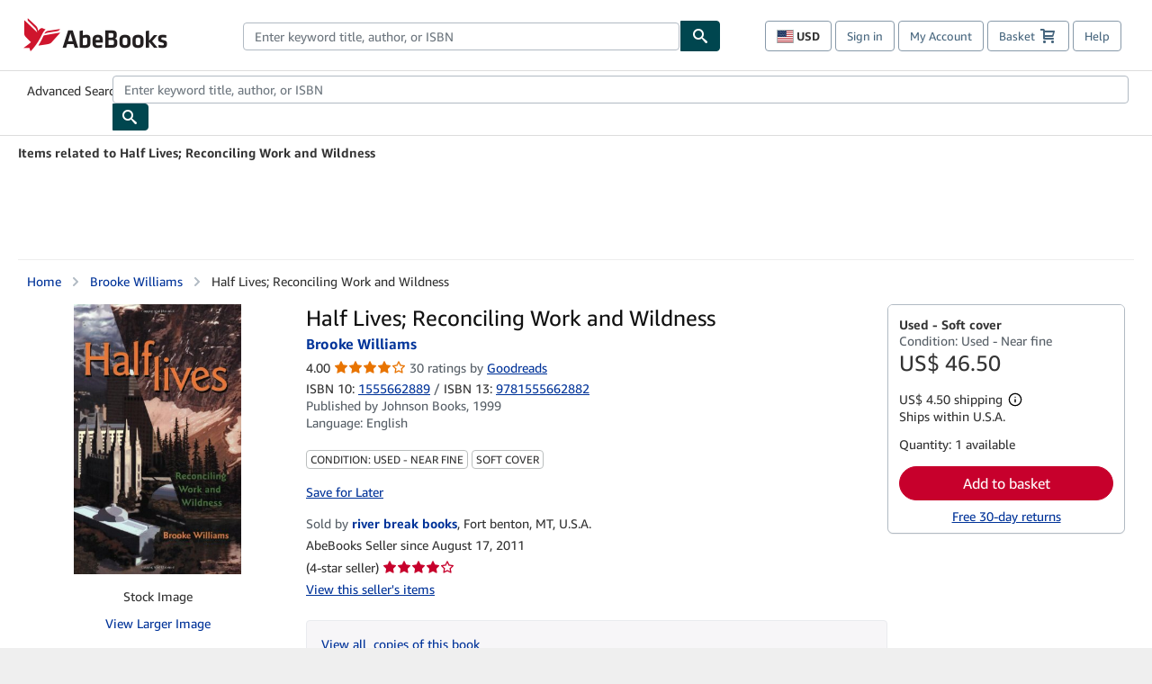

--- FILE ---
content_type: text/css
request_url: https://assets.prod.abebookscdn.com/cdn/com/docs/CSS/Servlets/bdp/bdp-desktop-8b64f03d55.css?v=1.0.266
body_size: 5957
content:
.ratings{font-size:.875rem;list-style-type:none;margin:4px 0 0;padding:0}.rating{margin:4px 0}.rating a{color:#039}.rating a:visited{color:#74008c}.rating-count{display:inline-block}#rating-image,#rating-image-b{height:16px;display:inline-block;position:relative;top:2px;background-repeat:no-repeat}#rating-image-b{width:80px;background-image:url(/cdn/shared/images/Shared/css/book-rating-star-sprite.png)}#rating-image{width:95px;background-image:url(/cdn/shared/images/Shared/css/book-rating-smiley-sprite.png)}.avg-rating-0-00{background-position:0 0}.avg-rating-0-25{background-position:0 -16px}.avg-rating-0-50{background-position:0 -32px}.avg-rating-0-75{background-position:0 -48px}.avg-rating-1-00{background-position:0 -64px}.avg-rating-1-25{background-position:0 -80px}.avg-rating-1-50{background-position:0 -96px}.avg-rating-1-75{background-position:0 -112px}.avg-rating-2-00{background-position:0 -128px}.avg-rating-2-25{background-position:0 -144px}.avg-rating-2-50{background-position:0 -160px}.avg-rating-2-75{background-position:0 -176px}.avg-rating-3-00{background-position:0 -192px}.avg-rating-3-25{background-position:0 -208px}.avg-rating-3-50{background-position:0 -224px}.avg-rating-3-75{background-position:0 -240px}.avg-rating-4-00{background-position:0 -256px}.avg-rating-4-25{background-position:0 -272px}.avg-rating-4-50{background-position:0 -288px}.avg-rating-4-75{background-position:0 -304px}.avg-rating-5-00{background-position:0 -320px}.sale-badge{border-radius:4px;display:inline-block;font-weight:700;margin-left:4px;padding:2px 8px;text-transform:uppercase;background-color:#005c00;color:#fff}.sale-banner{font-size:.875rem;font-weight:700;min-height:30px;padding:4px;width:100%;background:#005c00;color:#fff;text-transform:uppercase;position:absolute;bottom:0}.dealer-discount-badge,.dealer-discount-badge-sm{border-radius:4px;display:inline-block;font-weight:700;margin-left:4px;padding:2px 8px;text-transform:uppercase;background-color:#87dbed;color:#232f3e;margin-left:0}.dealer-discount-badge-sm.dealer-discount-badge-no-transform,.dealer-discount-badge.dealer-discount-badge-no-transform{text-transform:none}.dealer-discount-badge-sm{font-size:.875rem}.dealer-discount-banner{font-size:.875rem;font-weight:700;min-height:30px;padding:4px;width:100%;background:#87dbed;color:#232f3e;word-break:break-word;overflow-wrap:break-word}.dealer-discount-banner.dealer-discount-banner-absolute{position:absolute;bottom:0}.buy-box-data{padding:0}.change-currency{font-size:.75rem}.item-meta-data{margin-bottom:0}.item-price-group{margin-top:4px}.item-price-group>p{margin-bottom:0}.item-price-group+.item-price-group{margin-bottom:8px;margin-top:8px}.item-price{font-size:1.5rem;line-height:28px}.item-price.item-price-slashed{color:#333;font-size:14px;text-decoration:line-through;line-height:21px}.item-shipping-dest,.localized-price{font-size:12px}.item-shipping-dest{text-decoration:underline}.item-discount{color:#066354;font-size:14px;font-weight:500}.srp-item-sale-flag{background:#066354;color:#fff;font-size:15px;font-weight:700;height:30px;padding:4px;text-transform:uppercase;width:100%;white-space:nowrap;position:absolute;bottom:0}.gallery-link-remaining-images-overlay{margin:0;position:absolute;inset:0;background:rgba(0,0,0,.6392156863);color:#fff;font-size:27px;display:flex;align-items:center;justify-content:center}#imageContainer,#no-image-container-LD{text-align:center;overflow:hidden;max-height:300px;position:relative}#imageContainer img,#no-image-container-LD img{vertical-align:top}#imageType{text-align:center;padding:0;margin-top:15px;margin-bottom:10px}#viewLarger{margin-top:0;clear:both;text-align:center}#imageContainer img.landscape,#imageContainer img.portrait{max-width:200px!important}.gallery-link{height:50px;width:50px;display:inline-block;text-align:center;overflow:hidden;border:1px solid #c3c3c3;text-decoration:none!important;position:relative}.gallery-link:before{content:"";display:inline-block;height:100%;vertical-align:middle;margin-right:-.27em}.gallery-link>img{vertical-align:middle}.gallery-init{position:relative}#view-all-listings{font-size:14px;display:inline-block;margin-bottom:10px}.flex-it{display:flex}.mbo{padding:8px;margin-right:5px;background:#fff;border:1px solid #f3a536;border-radius:8px;flex:0 1 auto;float:left;font-size:14px;max-width:49%}.mbo:hover{border-color:#777}.mbo>.muted{padding-right:8px}#more-buying-options{background:#f7f6f8;border:1px solid #e9ebef;border-radius:4px;padding:16px;min-height:140px}#more-buying-options ul{display:inline;padding-left:0}#more-buying-options>span{margin-bottom:8px;font-size:16px;color:#666;font-weight:400;display:block}.filter-by{padding:16px 0 0;font-size:14px}.filter-by a{margin:0 4px;text-decoration:underline!important}.collectible-search{margin:5px 0 10px;padding-bottom:10px;border-bottom:1px solid #c3c3c3}.collectible-search>a{font-size:13px;font-weight:500}.collectible-search>a+a{padding-left:15px}.seller-association-list{display:inline;list-style:none;padding-left:0}.seller-association-list li{display:inline-block;margin-bottom:0}.seller-association-list li:after{content:", "}.seller-association-list li:last-of-type::after{content:""}.associations-list{display:inline}[data-readmore-state=closed]{display:inline;outline:0}[data-readmore-state=closed]+.readmore{display:inline}[data-readmore-state=closed]+.readmore>a.link-popover::before{content:"\002B";padding:0 3px 0 0}[data-readmore-state=closed] .review-body,[data-readmore-state=closed] .synopsis-body{display:inline}[data-readmore-state=open]{outline:0}[data-readmore-state=open]+.readmore{margin:0 0 16px}[data-readmore-state=open]+.readmore>a.link-popover::before{content:"\2212";padding:0 3px 0 0}[data-readmore-state=open] .review-body,[data-readmore-state=open] .synopsis-body{display:inline-block}.readmore-toggle div{display:inline;outline:0}.link-popover{padding-left:4px}.readmore-toggle>.synopsis-body+.review-title{margin-top:5px}.readmore-toggle p{display:inline-block}#review-disclaimer-text,#synopsis-disclaimer-text,.review-disclaimer{margin-top:5px}.bsa{background-color:#fff;display:inline-block;font-size:.75rem;line-height:normal;text-align:center;text-transform:uppercase;white-space:nowrap}.bsa.bsa-badge{border:1px solid #bbbfbf;border-radius:.25rem;padding:2px 4px}.bsa.bsa-shipping{background-color:#ffc663;border:none;color:#0f1111}.bsa.bsa-sale{background-color:#066354;border:none;color:#fff}.modal-open{overflow:hidden}.modal{display:none;overflow:auto;overflow-y:scroll;position:fixed;top:0;right:0;bottom:0;left:0;z-index:1050;-webkit-overflow-scrolling:touch;outline:0}.modal.fade .modal-dialog{-webkit-transform:translate(0,-25%);-ms-transform:translate(0,-25%);-o-transform:translate(0,-25%);transform:translate(0,-25%);-webkit-transition:-webkit-transform .3s ease-out;-moz-transition:-moz-transform .3s ease-out;-o-transition:-o-transform .3s ease-out;transition:transform .3s ease-out}.modal.in .modal-dialog{-webkit-transform:translate(0,0);-ms-transform:translate(0,0);-o-transform:translate(0,0);transform:translate(0,0)}.modal-dialog{position:relative;width:auto;margin:10px}.modal-content{position:relative;background-color:#fff;border-radius:6px;-webkit-box-shadow:0 3px 9px rgba(0,0,0,.5);box-shadow:0 3px 9px rgba(0,0,0,.5);background-clip:padding-box;outline:0;top:100px}@media (max-width:767px){.modal-content{border:none;border-radius:2px}}.modal-backdrop{position:fixed;top:0;right:0;bottom:0;left:0;z-index:1040;background-color:#000}.modal-backdrop.fade{opacity:.5}.modal-backdrop.in{opacity:.5}.modal-header{padding:15px;border-bottom:1px solid #e5e5e5;min-height:16.428571429px}.modal-header .close{margin-top:-2px}.modal-title{margin:0;line-height:1.428571429}.modal-body{position:relative;padding:15px}.modal-footer{padding:15px;text-align:right;border-top:1px solid #e5e5e5}.modal-footer:after,.modal-footer:before{content:" ";display:table}.modal-footer:after{clear:both}.modal-footer .btn+.btn{margin-left:5px;margin-bottom:0}.modal-footer .btn-group .btn+.btn{margin-left:-1px}.modal-footer .btn-block+.btn-block{margin-left:0}.modal-footnote{background:#263238;border-bottom-right-radius:inherit;border-bottom-left-radius:inherit;color:#fff}.modal-footnote:after,.modal-footnote:before{content:" ";display:table}.modal-footnote:after{clear:both}.modal-footnote{height:60px}.modal-footnote .footnote-nav{color:#fff;line-height:60px}.modal-scrollbar-measure{position:absolute;top:-9999px;width:50px;height:50px;overflow:scroll}@media (min-width:768px){.modal-dialog{width:600px;margin:30px auto}.modal-content{-webkit-box-shadow:0 5px 15px rgba(0,0,0,.5);box-shadow:0 5px 15px rgba(0,0,0,.5)}.modal-sm{width:300px}}@media (min-width:992px){.modal-lg{width:900px}}.mrdn-link-primary{color:#008296!important}.mrdn-link-primary:active,.mrdn-link-primary:visited{color:#008296!important}.mrdn-link-primary{text-decoration:underline!important}.mrdn-link-secondary{color:#008296!important}.mrdn-link-secondary:active,.mrdn-link-secondary:visited{color:#008296!important}.mrdn-link-secondary{text-decoration:none}.mrdn-link-tertiary{color:#008296!important}.mrdn-link-tertiary:active,.mrdn-link-tertiary:visited{color:#008296!important}.mrdn-link-tertiary{border-bottom:1px dotted #008296;text-decoration:none}.mrdn-button-primary{font-family:"Amazon Ember","Helvetica Neue",Helvetica,Arial,sans-serif;font-size:1rem;font-weight:400;line-height:1.5rem;text-align:inherit;appearance:none;margin-block:0;margin-inline:0;cursor:pointer;display:inline-flex;flex-direction:row;align-items:center;justify-content:center;box-sizing:border-box;outline:0;height:40px;padding:0 16px;transition:color .1s ease 0s,background-color .1s ease 0s,border-color .1s ease 0s;border-radius:22px;white-space:nowrap;position:relative;z-index:0}.mrdn-button-primary:focus{outline-offset:2px;outline:2px solid #008296}.mrdn-button-primary{border:0;color:#fff!important;background-color:#008296}.mrdn-button-primary:visited{color:#fff}.mrdn-button-primary:active,.mrdn-button-primary:hover{color:#fff!important;background-color:#008296;text-decoration:none}.mrdn-button-primary-brand{font-family:"Amazon Ember","Helvetica Neue",Helvetica,Arial,sans-serif;font-size:1rem;font-weight:400;line-height:1.5rem;text-align:inherit;appearance:none;margin-block:0;margin-inline:0;cursor:pointer;display:inline-flex;flex-direction:row;align-items:center;justify-content:center;box-sizing:border-box;outline:0;height:40px;padding:0 16px;transition:color .1s ease 0s,background-color .1s ease 0s,border-color .1s ease 0s;border-radius:22px;white-space:nowrap;position:relative;z-index:0}.mrdn-button-primary-brand:focus{outline-offset:2px;outline:2px solid #008296}.mrdn-button-primary-brand{border:0;color:#fff!important;background-color:#c7002c}.mrdn-button-primary-brand:visited{color:#fff}.mrdn-button-primary-brand:active,.mrdn-button-primary-brand:hover{color:#fff!important;background-color:#b30027;text-decoration:none}.mrdn-button-secondary{font-family:"Amazon Ember","Helvetica Neue",Helvetica,Arial,sans-serif;font-size:1rem;font-weight:400;line-height:1.5rem;text-align:inherit;appearance:none;margin-block:0;margin-inline:0;cursor:pointer;display:inline-flex;flex-direction:row;align-items:center;justify-content:center;box-sizing:border-box;outline:0;height:40px;padding:0 16px;transition:color .1s ease 0s,background-color .1s ease 0s,border-color .1s ease 0s;border-radius:22px;white-space:nowrap;position:relative;z-index:0}.mrdn-button-secondary:focus{outline-offset:2px;outline:2px solid #008296}.mrdn-button-secondary{border:none;color:#02080e!important;background-color:#ccd5de}.mrdn-button-secondary:visited{color:#02080e}.mrdn-button-secondary:hover{background-color:#b1bac3;text-decoration:none}.mrdn-button-secondary:active{background-color:#89929a}.mrdn-button-tertiary{font-family:"Amazon Ember","Helvetica Neue",Helvetica,Arial,sans-serif;font-size:1rem;font-weight:400;line-height:1.5rem;text-align:inherit;appearance:none;margin-block:0;margin-inline:0;cursor:pointer;display:inline-flex;flex-direction:row;align-items:center;justify-content:center;box-sizing:border-box;outline:0;height:40px;padding:0 16px;transition:color .1s ease 0s,background-color .1s ease 0s,border-color .1s ease 0s;border-radius:22px;white-space:nowrap;position:relative;z-index:0}.mrdn-button-tertiary:focus{outline-offset:2px;outline:2px solid #008296}.mrdn-button-tertiary{border:2px solid #008296;color:#008296!important;background-color:rgba(0,0,0,0)}.mrdn-button-tertiary:visited{color:#008296}.mrdn-button-tertiary:active,.mrdn-button-tertiary:hover{color:#fff!important;background-color:#008296;text-decoration:none}.mrdn-button-large{font-size:1.125rem;height:3rem}.mrdn-button-small{font-size:.875rem;height:32px}.button-full-width{width:100%}.mrdn-text-h100{font-size:1rem;font-weight:700;line-height:1.25rem}.mrdn-text-h200{font-size:1.125rem;font-weight:700;line-height:1.25rem}.mrdn-text-b200{font-size:.875rem;line-height:1.25rem}.mrdn-text-b300{font-size:1rem;line-height:1.5rem}.mrdn-text-b400{font-size:1.125rem;line-height:1.5rem}.mrdn-text-d50{font-size:2.25rem;font-weight:200;line-height:3rem}.mrdn-divider-small{border-top:1px solid #b1bac3;width:100%}#change-currency-modal .modal-dialog,#change-currency-modal-v2 .modal-dialog{max-width:600px}#change-currency-modal .modal-content,#change-currency-modal-v2 .modal-content{position:static;display:flex;flex-direction:column;max-height:calc(100vh - 60px)}#change-currency-modal .description,#change-currency-modal-v2 .description{color:#333;font-size:1rem;margin-bottom:8px}#change-currency-modal .currency-help-link,#change-currency-modal-v2 .currency-help-link{color:#039}#change-currency-modal .form-group,#change-currency-modal-v2 .form-group{padding-left:8px;padding-right:8px}#change-currency-modal .currency-selector-container,#change-currency-modal-v2 .currency-selector-container{width:60%}#change-currency-modal .currency-selector-container #currency-selector,#change-currency-modal .currency-selector-container .currency-selector,#change-currency-modal-v2 .currency-selector-container #currency-selector,#change-currency-modal-v2 .currency-selector-container .currency-selector{cursor:pointer}@media (max-width:600px){#change-currency-modal .currency-selector-container,#change-currency-modal-v2 .currency-selector-container{width:90%}}#change-currency-modal .non-supported-currency-warning,#change-currency-modal-v2 .non-supported-currency-warning{background-color:#efefef;display:inline-flex;align-items:start;padding:16px;border:1px solid #b1bac3;border-radius:4px;margin-bottom:16px}#change-currency-modal .non-supported-currency-warning .currency-message-icon,#change-currency-modal-v2 .non-supported-currency-warning .currency-message-icon{width:24px;height:24px;margin-top:8px;margin-right:16px;flex:0 0 auto}#change-currency-modal .non-supported-currency-warning .currency-warning-text,#change-currency-modal-v2 .non-supported-currency-warning .currency-warning-text{margin:0}#change-currency-modal .currency-disclaimer,#change-currency-modal-v2 .currency-disclaimer{margin-top:16px;font-size:.875rem;display:inline-flex;align-items:start}#change-currency-modal .currency-disclaimer .currency-disclaimer-text,#change-currency-modal-v2 .currency-disclaimer .currency-disclaimer-text{padding-left:8px;margin:0}#change-currency-modal .currency-disclaimer .currency-message-icon,#change-currency-modal-v2 .currency-disclaimer .currency-message-icon{background-repeat:no-repeat;width:16px;height:16px;margin-top:2px;flex:0 0 auto}#change-currency-modal .modal-header,#change-currency-modal-v2 .modal-header{flex:0 0 auto}#change-currency-modal .modal-body,#change-currency-modal-v2 .modal-body{flex:1;overflow:auto}#change-currency-modal .modal-btn,#change-currency-modal-v2 .modal-btn{font-family:"Amazon Ember","Helvetica Neue",Helvetica,Arial,sans-serif;font-size:1rem;font-weight:400;line-height:1.5rem;text-align:inherit;appearance:none;margin-block:0;margin-inline:0;cursor:pointer;display:inline-flex;flex-direction:row;align-items:center;justify-content:center;box-sizing:border-box;outline:0;height:40px;padding:0 16px;transition:color .1s ease 0s,background-color .1s ease 0s,border-color .1s ease 0s;border-radius:22px;white-space:nowrap;position:relative;z-index:0}#change-currency-modal .modal-btn:focus,#change-currency-modal-v2 .modal-btn:focus{outline-offset:2px;outline:2px solid #008296}#change-currency-modal .modal-btn,#change-currency-modal-v2 .modal-btn{border-radius:4px;width:120px;height:36px}#change-currency-modal .cancel-btn,#change-currency-modal-v2 .cancel-btn{border:1px solid #c9d4d7}#change-currency-modal .cancel-btn:active,#change-currency-modal .cancel-btn:hover,#change-currency-modal-v2 .cancel-btn:active,#change-currency-modal-v2 .cancel-btn:hover{background-color:#b1bac3}#change-currency-modal .save-btn,#change-currency-modal-v2 .save-btn{margin-left:8px;color:#fff;background-color:#008296;border:0}#change-currency-modal .save-btn:active,#change-currency-modal .save-btn:hover,#change-currency-modal-v2 .save-btn:active,#change-currency-modal-v2 .save-btn:hover{background-color:#004f6c}#change-currency-modal .modal-footer,#change-currency-modal-v2 .modal-footer{flex:0 0 auto}.change-currency-modal-trigger,.change-currency-modal-trigger-v2{padding:0;cursor:pointer;border-top:0;border-left:0;border-right:0}.change-currency-modal-trigger-v2.mrdn-link-tertiary,.change-currency-modal-trigger.mrdn-link-tertiary{border-color:unset}#non-supported-currency-group-v2.--disabled{display:none}#non-supported-currency-group-v2.--disabled option{display:none}.preorder-message{color:#005c00;font-size:1rem;margin:16px 0;display:flex;flex-wrap:nowrap;align-items:flex-start}.preorder-message>[role=img]{background-image:url("data:image/svg+xml,%3csvg xmlns='http://www.w3.org/2000/svg' width='16' height='16'%3e%3cpath d='M0 8c0-4.42 3.58-8 8-8s8 3.58 8 8-3.58 8-8 8-8-3.58-8-8zm8-4.97c-.55 0-1 .45-1 1s.45 1 1 1 1-.45 1-1-.45-1-1-1zm1.5 8.22h-.75V7c0-.41-.34-.75-.75-.75H7c-.41 0-.75.34-.75.75s.34.75.75.75h.25v3.5H6.5c-.41 0-.75.34-.75.75s.34.75.75.75h3c.41 0 .75-.34.75-.75s-.34-.75-.75-.75z' fill='%23005C00' stroke-width='0'/%3e%3c/svg%3e");background-repeat:no-repeat;background-position:center center;min-height:16px;max-height:32px;width:16px;margin-right:8px;align-self:stretch;flex-shrink:0}.preorder-message-sm{font-size:.875rem;margin-top:0}.contributor-banner{background:#f5f9fa;border-radius:8px;border:1px solid #61b5c8;display:flex;align-items:center;padding:16px 32px;box-sizing:border-box}@media screen and (max-width:767px){.contributor-banner{padding:16px}}.contributor-banner-icon-circle img,.contributor-banner-icon-square img{width:64px;height:64px}.contributor-banner-icon-circle img{border-radius:50%;object-fit:cover}.contributor-banner-content{flex:1;margin-left:20px}.contributor-banner-title{font-weight:700;font-size:1rem;margin-top:0;margin-bottom:8px;padding:0}.contributor-banner-subtitle{display:flex;flex-wrap:wrap;column-gap:24px;row-gap:4px;align-items:baseline}.contributor-banner-subtitle-description{font-size:.875rem;margin:0}.contributor-banner-subtitle a{font-size:.875rem;color:#008296!important}.contributor-banner-subtitle a:active,.contributor-banner-subtitle a:visited{color:#008296!important}.contributor-banner-subtitle-link-single{display:inline-flex;align-items:center;column-gap:8px}.contributor-banner-subtitle-link-single-icon{margin:-8px 0}.contributor-banner-subtitle-link-multi{text-decoration:underline}.mrdn-link-primary{color:#008296!important}.mrdn-link-primary:active,.mrdn-link-primary:visited{color:#008296!important}.mrdn-link-primary{text-decoration:underline!important}.mrdn-link-secondary{color:#008296!important}.mrdn-link-secondary:active,.mrdn-link-secondary:visited{color:#008296!important}.mrdn-link-secondary{text-decoration:none}.mrdn-link-tertiary{color:#008296!important}.mrdn-link-tertiary:active,.mrdn-link-tertiary:visited{color:#008296!important}.mrdn-link-tertiary{border-bottom:1px dotted #008296;text-decoration:none}.mrdn-button-primary{font-family:"Amazon Ember","Helvetica Neue",Helvetica,Arial,sans-serif;font-size:1rem;font-weight:400;line-height:1.5rem;text-align:inherit;appearance:none;margin-block:0;margin-inline:0;cursor:pointer;display:inline-flex;flex-direction:row;align-items:center;justify-content:center;box-sizing:border-box;outline:0;height:40px;padding:0 16px;transition:color .1s ease 0s,background-color .1s ease 0s,border-color .1s ease 0s;border-radius:22px;white-space:nowrap;position:relative;z-index:0}.mrdn-button-primary:focus{outline-offset:2px;outline:2px solid #008296}.mrdn-button-primary{border:0;color:#fff!important;background-color:#008296}.mrdn-button-primary:visited{color:#fff}.mrdn-button-primary:active,.mrdn-button-primary:hover{color:#fff!important;background-color:#008296;text-decoration:none}.mrdn-button-primary-brand{font-family:"Amazon Ember","Helvetica Neue",Helvetica,Arial,sans-serif;font-size:1rem;font-weight:400;line-height:1.5rem;text-align:inherit;appearance:none;margin-block:0;margin-inline:0;cursor:pointer;display:inline-flex;flex-direction:row;align-items:center;justify-content:center;box-sizing:border-box;outline:0;height:40px;padding:0 16px;transition:color .1s ease 0s,background-color .1s ease 0s,border-color .1s ease 0s;border-radius:22px;white-space:nowrap;position:relative;z-index:0}.mrdn-button-primary-brand:focus{outline-offset:2px;outline:2px solid #008296}.mrdn-button-primary-brand{border:0;color:#fff!important;background-color:#c7002c}.mrdn-button-primary-brand:visited{color:#fff}.mrdn-button-primary-brand:active,.mrdn-button-primary-brand:hover{color:#fff!important;background-color:#b30027;text-decoration:none}.mrdn-button-secondary{font-family:"Amazon Ember","Helvetica Neue",Helvetica,Arial,sans-serif;font-size:1rem;font-weight:400;line-height:1.5rem;text-align:inherit;appearance:none;margin-block:0;margin-inline:0;cursor:pointer;display:inline-flex;flex-direction:row;align-items:center;justify-content:center;box-sizing:border-box;outline:0;height:40px;padding:0 16px;transition:color .1s ease 0s,background-color .1s ease 0s,border-color .1s ease 0s;border-radius:22px;white-space:nowrap;position:relative;z-index:0}.mrdn-button-secondary:focus{outline-offset:2px;outline:2px solid #008296}.mrdn-button-secondary{border:none;color:#02080e!important;background-color:#ccd5de}.mrdn-button-secondary:visited{color:#02080e}.mrdn-button-secondary:hover{background-color:#b1bac3;text-decoration:none}.mrdn-button-secondary:active{background-color:#89929a}.mrdn-button-tertiary{font-family:"Amazon Ember","Helvetica Neue",Helvetica,Arial,sans-serif;font-size:1rem;font-weight:400;line-height:1.5rem;text-align:inherit;appearance:none;margin-block:0;margin-inline:0;cursor:pointer;display:inline-flex;flex-direction:row;align-items:center;justify-content:center;box-sizing:border-box;outline:0;height:40px;padding:0 16px;transition:color .1s ease 0s,background-color .1s ease 0s,border-color .1s ease 0s;border-radius:22px;white-space:nowrap;position:relative;z-index:0}.mrdn-button-tertiary:focus{outline-offset:2px;outline:2px solid #008296}.mrdn-button-tertiary{border:2px solid #008296;color:#008296!important;background-color:rgba(0,0,0,0)}.mrdn-button-tertiary:visited{color:#008296}.mrdn-button-tertiary:active,.mrdn-button-tertiary:hover{color:#fff!important;background-color:#008296;text-decoration:none}.mrdn-button-large{font-size:1.125rem;height:3rem}.mrdn-button-small{font-size:.875rem;height:32px}.button-full-width{width:100%}.mrdn-text-h100{font-size:1rem;font-weight:700;line-height:1.25rem}.mrdn-text-h200{font-size:1.125rem;font-weight:700;line-height:1.25rem}.mrdn-text-b200{font-size:.875rem;line-height:1.25rem}.mrdn-text-b300{font-size:1rem;line-height:1.5rem}.mrdn-text-b400{font-size:1.125rem;line-height:1.5rem}.mrdn-text-d50{font-size:2.25rem;font-weight:200;line-height:3rem}.mrdn-divider-small{border-top:1px solid #b1bac3;width:100%}.buybox-heading{font-size:.875rem;font-weight:700;margin-bottom:0}.buybox-condition{color:#575f67;margin-bottom:0}.catalog-list{margin-bottom:0;padding-bottom:0}.catalog-list li{margin-bottom:0;padding-left:0;padding-right:0}.catalog-list li:first-child{padding-right:0;padding-left:4px}.listing-metadata{border:1px solid #b1bac3;display:flex;flex-flow:row wrap}.listing-metadata dt{background-color:#f7f6f8;border-right:1px solid #b1bac3;border-bottom:1px solid #b1bac3;font-weight:400;overflow-wrap:anywhere;padding:8px;width:10em}.listing-metadata dt:last-of-type{border-bottom:none}.listing-metadata dd{border-bottom:1px solid #b1bac3;padding:8px;width:calc(100% - 10em)}.listing-metadata dd:last-of-type{border-bottom:none}.shipping-rates-data{border-spacing:0;width:100%}.shipping-rates-data tbody{line-height:24px}.shipping-rates-data th{background-color:#f7f6f8;border-top:1px solid #b1bac3;font-weight:600;line-height:20px}.shipping-rates-data td,.shipping-rates-data th{padding:8px;border-bottom:1px solid #b1bac3}.ship-rates-legal{font-size:.875rem;margin-top:8px}#breadcrumb-trail{background:0 0!important}#pageHeader{margin-left:10px}#bookPurchase{padding:0}#bookPurchase>.panel{margin-bottom:8px}#convert-currency,#destination-copy,#destination-rates{font-size:12px}.basket-shipping{margin:8px 0 12px}.seller-payments{border:1px solid rgba(1,1,1,.12);border-radius:6px;color:#616262;display:inline-block;margin-bottom:10px;padding:3px 8px}#destination-copy,#destination-rates{display:block}.contributor-banner-wrapper{margin-top:24px}#return-to-search-button{float:left;margin-top:10px}#nav-emailfriend{float:right;margin-top:10px}.ld-legal{margin-top:15px;text-align:left}.seller-info{margin-bottom:24px}.remainder{width:100%;text-align:left}.content{border-right:1px solid #8799a9;border-left:1px solid #8799a9;padding:10px 0 0 15px}.rightCol .details{border-left:1px dotted #8799a9;padding-left:10px}#aboutTheBook{margin-bottom:20px;clear:both}#book-title{font-family:"Amazon Ember","Helvetica Neue",Helvetica,Arial,sans-serif;font-size:1.5rem;margin:0 24px 4px 0;padding:0}.bdp-series{display:inline-block;margin-bottom:12px}#book-author,#book-author-amz{background:0 0;border:0;font-weight:700;padding:0;margin:0;font-size:16px}#book-author a,#book-author-amz a{text-decoration:none}.heritageSeller{float:left;padding:4px 4px 0 0}.save-later{color:#039;font-weight:500;margin-bottom:3px}.ask-seller,.list-books,.return-to,.want-link{position:relative;padding-left:32px}.seller-info{position:relative}.ask-seller,.list-books{margin-bottom:10px}.list-books{margin-bottom:20px}.ask-seller::before,.list-books::before,.return-to::before,.seller-info::before{content:" ";background-repeat:no-repeat;background-size:auto 16px;height:18px;width:18px;display:block;position:absolute;top:0;left:0}.return-to::before{background-image:url(/cdn/shared/images/Shared/icons/ic-arrow-back.png)}.ask-seller::before{background-image:url(/cdn/shared/images/Shared/icons/ic-ask.png)}.list-books::before{background-image:url(/cdn/shared/images/Shared/icons/ic-list.png)}#review-disclaimer>.heading b,#synopsis{font-size:16px;font-weight:400}[id^=rm-content_] a{text-decoration:underline}#listingPreview{margin-bottom:10px;border-bottom:1px solid #8799a9;padding-bottom:10px}#largerImage img{padding:20px 0 20px 0}#recommendationWidgets{margin-top:25px;padding:0 40px 25px}#recommendationWidgets>h2{padding:16px 8px;font-size:20px!important;font-weight:400}#recommendationWidgets .rec-wrapper{overflow:auto;width:100%}.recommendationContainer{width:20%;float:left;padding:0 10px}.recommendationContainer img{margin:5px 0 8px;height:200px;width:auto}.recommendationContainer a{font-size:14px}.recommendationContainer>p{font-size:14px;line-height:1.5em}#hero-widget-container{display:block;border-bottom:1px solid #eee!important;margin:0 10px 10px 10px;padding:0 0 4px;height:128px}.hero-grid-thirds{display:flex;justify-content:space-between}.hero-item{display:flex;width:100%}.hero-gutters{margin-right:0}.hero-grid-top{align-items:flex-start}.hero-text{margin-top:0;margin-right:0;margin-bottom:0;margin-left:1em}.hero-text p{font-size:12px;line-height:1.5em}.hero-subtitle{font-weight:700;font-size:14px}.want-return{margin-bottom:16px;padding-top:8px}#editorialReviews{border-bottom:1px solid #eee;font-size:14px;margin-bottom:10px;margin-top:10px;padding-bottom:4px;font-weight:500}#bookseller-info{margin-top:10px!important}.view-all{margin-top:8px}.lastresult{margin-bottom:5px;border-bottom:1px solid #c9d4d7!important}#list-price-container{color:#666;font-size:11px}#list-price{text-decoration:line-through}.hide{left:-9999px!important;position:absolute!important;top:-9999px!important}.muted{color:#575f67}#book-author,#book-author-amz{margin:0 0 6px}.bookseller-rating{margin-top:3px}#isbn{font-size:14px;margin-top:3px}#edition-type{cursor:pointer;margin:15px 0}.toggle-on{color:#039;cursor:pointer;margin-top:10px;text-decoration:none}.qtip-default{background-color:#fff!important;border-color:#c9d4d7!important;border-width:2px!important;color:#333!important;font-size:12px!important;padding:15px 20px}.qtip{line-height:1.35em!important;max-width:355px!important}.bdp-qtip .qtip-icon{background:0 0!important;cursor:pointer;position:absolute;right:5px;top:5px}.free-shipping a{font-weight:700;padding-left:35px;background:url(/cdn/shared/images/free-shipping/fs-icon-trans.gif) no-repeat}#static-recommendations{height:625px}.info-table{font-size:13px}.inline-results{margin:0!important}.label-price{display:none}.surfer-currency{display:block}#convert-currency{display:block}.sticky.affix{float:none;width:auto;z-index:999}#book-title.affix{z-index:9999}#basket-image{display:none}.affix{position:fixed;top:0;right:0;left:0}.affix h3{font-weight:400;margin-right:8px}.affix .buybox-price-container{display:flex;align-items:flex-end;padding:0 0 0 50px}.affix .buybox-heading-container{display:flex;align-items:baseline;padding:16px 0 0 50px}.affix .buybox{border-radius:0}.affix .buybox-condition{color:#232f3e}.affix .panel-body{position:relative;padding:8px 16px}.affix #basket-image{display:inline-block;position:absolute;padding:12px 0 0 12px;top:0;left:0}.affix .main-heading{font-size:14px;font-weight:700;display:block;padding:12px 300px 0 63px;overflow:hidden;text-overflow:ellipsis;vertical-align:middle;white-space:nowrap}.affix .surfer-currency{display:inline-block}.affix #convert-currency{display:inline-block}.affix #convert-currency,.affix #destination-rates{display:none!important}.affix .panel-body .buy-cond{clip-path:inset(50%);height:1px;width:1px;margin:-1px;overflow:hidden;padding:0;position:absolute}.affix .basket-price>br{display:none}.affix .basket-shipping{margin:0 0 2px 8px}.affix .quantity{clip-path:inset(50%);height:1px;width:1px;margin:-1px;overflow:hidden;padding:0;position:absolute}.affix .panel-body{width:inherit}.affix .btn-add-to-basket{font-size:1rem;width:auto;padding-left:30px;padding-right:30px;top:50%;transform:translateY(-50%);-webkit-transform:translateY(-50%);position:absolute;right:16px}.affix #destination-copy,.affix #destination-rates{display:inline-block}.affix #returnPolicy{display:none}.affix #list-price-container{display:none}.save-md{display:none}@media (max-width:850px){#bookPurchase>.affix>.panel{border-bottom-width:1px}}@media (max-width:725px){.affix #basket-image{display:none}.affix .buybox-heading-container,.affix .buybox-price-container{padding-left:0}.affix .main-heading{padding-left:12px}.affix .btn-add-to-basket{top:30%;transform:translateY(-30%)}}@media (max-width:500px){.affix #destination-copy{display:inline}}@media (max-width:450px){#bookPurchase .affix .panel-body{padding-left:10px;padding-right:10px}}#bookPic{margin-bottom:8px;position:relative;z-index:9;text-align:center;min-height:1px;overflow:hidden}.attributes{margin:16px 0}.panel-body{padding:8px 16px}#bookInfo{margin-bottom:16px;padding:0}.sticky .panel{overflow:hidden;-webkit-background-clip:padding-box;-moz-background-clip:padding;background-clip:padding-box}.sticky .panel-body{background-color:#fff;padding:8px 12px}.affix .panel{background-color:#fff}.affix .list-all{margin-top:16px;margin-left:20px;float:left;font-size:14px}.seller-info p{margin-bottom:4px}#recommendationWidgets{margin-top:0}.save-listing{margin-bottom:16px}.heritage-seller{padding-left:32px}.heritage-seller::before{background-image:url(//assets.prod.abebookscdn.com/cdn/shared/images/common/icons/heritage-badge.svg)!important;background-size:auto 22px!important;height:24px!important;width:24px!important}.payment-details{padding:10px;color:rbg(0,0,0);color:rgba(0,0,0,.87);border-radius:0 0 6px 6px}.seller-payments{color:rbg(0,0,0);color:rgba(0,0,0,.67);border-color:rgba(0,0,0,.12);font-size:11px;font-weight:500;margin-bottom:4px;-webkit-font-smoothing:antialiased;-moz-osx-font-smoothing:grayscale}#bookPurchase .payment-details>p{text-align:left}.affix .payment-details{display:none}.affix .bdp-supported-payments{display:none}.seller-association-label{display:inline-block}.detail-section{font-size:1rem}.detail-section h2{font-size:1.25rem}.detail-section h3{font-size:1.125rem}.detail-section h4{font-size:1rem}.detail-section,.detail-section-nb{margin-top:8px}.detail-section-nb>div,.detail-section>div{overflow:hidden;width:auto}.abe-content{display:block}.change-currency-modal-trigger-v2{font-size:.75rem;padding:0}.buybox{border:1px solid #b1bac3}.buybox-price{font-size:1.5rem;line-height:28px}@media screen and (max-width:480px){.detail-section>.heading{float:none}}@media (min-width:992px){.col-md-3{width:29%!important}.col-md-9{width:71%!important}}

--- FILE ---
content_type: application/javascript
request_url: https://assets.prod.abebookscdn.com/cdn/com/scripts/vanilla/read-more-b-cc50707c9b.js
body_size: 2891
content:
/**
 * @app ReadMoreJS
 * @desc Breaks the content of an element to the specified number of words
 * @version ABE BOOKS MODIFIED, DO NOT UPDATE FROM GIT HUB
 * - updated for accessibility and additional content support
 * @license The MIT License (MIT)
 * @author George Raptis | http://georap.gr
 */
;(function (win, doc, undef) {
    'use strict';

    /**
     * @desc this object holds all functions
     */
    var RM = {};

    /* ============================== */
    /*             HELPERS            */
    /* ============================== */
    RM.helpers = {
        extendObj: function() {
            for (var i = 1, l = arguments.length; i < l; i++) {
                for (var key in arguments[i]) {
                    if (arguments[i].hasOwnProperty(key)) {
                        if (arguments[i][key] && arguments[i][key].constructor && arguments[i][key].constructor === Object) {
                            arguments[0][key] = arguments[0][key] || {};
                            this.extendObj(arguments[0][key], arguments[i][key]);
                        } else {
                            arguments[0][key] = arguments[i][key];
                        }
                    }
                }
            }
            return arguments[0];
        }
    };

    // Option to set custom labels for the toggle
    RM.useCustomLabels = function (containerDataset, options) {
      if (containerDataset.readmoreShowLinkText && containerDataset.readmoreHideLinkText) {
        options.lessLink = containerDataset.readmoreHideLinkText;
        options.moreLink = containerDataset.readmoreShowLinkText;
      }
    }

  // Option to set custom ARIA label for the toggle
  RM.useCustomAriaLabels = function (containerDataset, options) {
    if (containerDataset.toggleMoreAriaLabel && containerDataset.toggleLessAriaLabel) {
      options.moreAriaLabel = containerDataset.toggleMoreAriaLabel;
      options.lessAriaLabel = containerDataset.toggleLessAriaLabel;
    }
  }

  RM.addToggleAriaLabel = function (containerDataset, options) {
    if (containerDataset.readmoreState && options.moreAriaLabel) {
      if (containerDataset.readmoreState === "open") {
        return 'aria-label="' + options.lessAriaLabel + '"';
      }

      return 'aria-label="' + options.moreAriaLabel + '"';
    }
  }

    /* ============================== */
    /*         MAIN FUNCTIONS         */
    /* ============================== */

    // Return the number of words of string.
    RM.countWords = function (str) {
        return str.split(/\s+/).length;
    };

    // Rturn string starting from first word untill number specified.
    RM.generateTrimmed = function (str, wordsNum) {
        return str.split(/\s+/).slice(0, wordsNum).join(' ');
    };

    /**
     * @description loops through the attribute object adding attributes to the html element
     * @param element {HTMLElement}, element to add attributes to
     * @param attributes {object}, contains key values to be added
     */
    RM.setElementAttributes = function (element, attributes) {
        var prop;
        if (typeof element !== 'undefined') {
            for (prop in attributes) {
                if(attributes.hasOwnProperty(prop)) {
                    element.setAttribute(prop, attributes[prop])
                }
            }
        }
    };

    // Plugin Initialization
    RM.init = function (options) {
        var defaults = {
            target: '',
            numOfWords: 50,
            toggle: true,
            moreLink: 'read more...',
            lessLink: 'read less',
            linkClass: 'rm-link',
            containerClass: false,
            additionalContentClass: false,
            startOpen: false,
            useEllipsis: true,
            // callbacks
            afterToggle: function(){}
        };
        options = RM.helpers.extendObj({}, defaults, options);

        var target = doc.querySelectorAll(options.target),                                                // Get the node list of target elements specified by the user.
            targetLen = target.length,                                                                    // Length of the targets node list.
            targetContent,                                                                                // The initial text that is contained in the target element.
            trimmedTargetContent,                                                                         // The final (trimmed) text.
            targetContentWords,                                                                           // The number of words the initial text has.
            initArr = [], // Array to hold the initial text of each target element.
            trimmedArr = [], // Array to hold the final (trimmed) text of each target element.
            i, j, l, moreContainer, rmLink, moreLinkID, index,
            readMoreDescriptionContainer,
            ariaControlsIdPreFix = 'rm-content_',
            subContentContainer,
            readMoreElementAttributes;

        // Loop through all target elements
        for (i = 0; i < targetLen; i++) {
            readMoreDescriptionContainer = target[i];
            targetContent = readMoreDescriptionContainer.innerHTML;                                       // Get the initial text of each target element.
            trimmedTargetContent = RM.generateTrimmed(targetContent, options.numOfWords);                 // Generate the trimmed version of the initial text.
            targetContentWords = RM.countWords(targetContent);

            // CSS class is added to limit the initial size of the text box that is being truncated to remove CLS issue, this will be custom to your use-case and container
            readMoreDescriptionContainer.classList.remove("limit-load-text");

            if (options.useEllipsis) {
              trimmedTargetContent += "...";
            }
            trimmedArr.push(trimmedTargetContent);                                                        // Push the trimmed text to trimmedArr.

            // Proceed only if the number of words specified by the user
            // is smaller than the number of words the target element has.
            // or if the additionalContentClass set which displays up to a max of N
            if (options.numOfWords < targetContentWords - 1 || options.additionalContentClass) {

                // copying additional content to targetContent after content trimming and removing Node from DOM
                // this allows us to nest sibling content that we would want revealed and hidden with the description toggle
                // but not factored into word count
                if (options.additionalContentClass && readMoreDescriptionContainer.nextElementSibling) {
                    subContentContainer = readMoreDescriptionContainer.nextElementSibling;
                    if (subContentContainer.className.indexOf(options.additionalContentClass) >= 0) {
                        targetContent += subContentContainer.innerHTML;
                        subContentContainer.parentNode.removeChild(subContentContainer);
                    }
                }

                readMoreElementAttributes = {
                    'data-readmore-state': (options.startOpen ? "open" : "closed"), // not related to ARIA just useful for styling states
                    'id': ariaControlsIdPreFix + i, // DESTRUCTIVE by design, adds id for aria controls
                    'tabindex': '-1' // prevents the focus of the tabbed content heading
                };
                RM.setElementAttributes(readMoreDescriptionContainer, readMoreElementAttributes);

                // Use custom link text when it's provided
                RM.useCustomLabels(readMoreDescriptionContainer.dataset, options);

                // Use custom link text when it's provided
                RM.useCustomAriaLabels(readMoreDescriptionContainer.dataset, options);

                moreContainer = doc.createElement('DIV');
                // Do not use aria-expanded as the accessible name (more / less)  clearly conveys the state https://t.corp.amazon.com/P113835246
                // uses javascript:void(0) to move the expand link into the page tab order
                moreContainer.innerHTML = '<a href="javascript:void(0);" role="button" id="rm-more_' + i + '"'
                    + ' class="' + options.linkClass + '"'
                    + ' aria-controls="' + ariaControlsIdPreFix + i + '"'
                    + RM.addToggleAriaLabel(readMoreDescriptionContainer.dataset, options)
                    + ' style="cursor:pointer;" data-readmore="anchor"'
                    + ' data-clicked="'
                    + (options.startOpen ? "true" : "false")
                    + '">'
                    + (options.startOpen ? options.lessLink : options.moreLink)
                    + '</a>';

                if (options.containerClass) {
                    moreContainer.className = options.containerClass;
                }

                readMoreDescriptionContainer.innerHTML = (options.startOpen ? targetContent : trimmedArr[i]);
                readMoreDescriptionContainer.parentNode.insertBefore(moreContainer, readMoreDescriptionContainer.nextSibling);
            }

            initArr.push(targetContent);                                                                  // Push the initial text to initArr.
        }

        rmLink = doc.querySelectorAll('[data-readmore="anchor"]');                                                        // Reference the More/Less link.
        // Loop through all links and attach event listeners.
        for (j = 0, l = rmLink.length; j < l; j++) {
            rmLink[j].onclick = function () {
                var anchor = this;
                var anchorAttributes;
                var toggledContent;

                moreLinkID = anchor.getAttribute('id');                                                     // Get each link's unique identifier.
                index = moreLinkID.split('_')[1];                                                         // Extract index number from each link's 'id'.
                toggledContent = target[index];

                // Use custom link text and ARIA labels when provided
                // Note that ARIA labels are REQUIRED, but optional in the code for backward compatibility
                RM.useCustomLabels(toggledContent.dataset, options);
                RM.useCustomAriaLabels(toggledContent.dataset, options);

              if (anchor.getAttribute('data-clicked') !== 'true') {
                    toggledContent.innerHTML = initArr[index];

                    if (options.toggle !== false) {
                        readMoreElementAttributes = {
                            'data-readmore-state': 'open', // not related to ARIA just useful for styling states
                            'tabindex': '0', // allows for user interaction in newly revealed content
                        };
                        RM.setElementAttributes(toggledContent, readMoreElementAttributes);
                        toggledContent.focus();  // sets the focus to the new tabbed content on open

                        anchorAttributes = {
                           'data-clicked': true,
                        };
                        RM.setElementAttributes(anchor, anchorAttributes);
                        anchor.innerHTML = options.lessLink;
                        if (options.lessAriaLabel) anchor.setAttribute('aria-label', options.lessAriaLabel);
                    } else {
                        anchor.innerHTML = '';
                    }
                } else {
                    readMoreElementAttributes = {
                        'data-readmore-state': 'closed', // not related to ARIA just useful for styling states
                        'tabindex': '-1' // prevents the focus of the tabbed content heading after close
                    };
                    RM.setElementAttributes(toggledContent, readMoreElementAttributes);
                    toggledContent.innerHTML = trimmedArr[index];

                    anchorAttributes = {
                        'data-clicked': false,
                    };
                    RM.setElementAttributes(anchor, anchorAttributes);
                    anchor.innerHTML = options.moreLink;
                    if (options.moreAriaLabel) anchor.setAttribute('aria-label', options.moreAriaLabel);
                    options.afterToggle(toggledContent);
                }
            };
        }
    };

    // Return as global object
    window.readMoreJS = RM;
}(this, this.document));

--- FILE ---
content_type: application/javascript
request_url: https://assets.prod.abebookscdn.com/cdn/com/scripts/combined/detailpage-91a67bf9a9.js
body_size: 12426
content:
/*! DO NOT UPDATE THIS PLUGIN VIA GIT HUB THE ORIGINAL HAS BEEN MODIFIED TO WORK WITH IE SUB 9 AND HIDDEN CONTENT
 * @preserve
 *
 * Readmore.js jQuery plugin
 * Author: @jed_foster
 * Project home: http://jedfoster.github.io/Readmore.js
 * Licensed under the MIT license
 *
 * Debounce function from http://davidwalsh.name/javascript-debounce-function
 */

/* global jQuery */

(function($) {
    'use strict';

    var readmore = 'readmore',
        defaults = {
            speed: 100,
            collapsedHeight: 200,
            heightMargin: 16,
            moreLink: '<a href="#">Read More</a>',
            lessLink: '<a href="#">Close</a>',
            embedCSS: true,
            blockCSS: 'display: block; width: 100%;',
            startOpen: false,

            // callbacks
            beforeToggle: function(){},
            afterToggle: function(){}
        },
        cssEmbedded = {},
        uniqueIdCounter = 0;

    function debounce(func, wait, immediate) {
        var timeout;

        return function() {
            var context = this, args = arguments;
            var later = function() {
                timeout = null;
                if (! immediate) {
                    func.apply(context, args);
                }
            };
            var callNow = immediate && !timeout;

            clearTimeout(timeout);
            timeout = setTimeout(later, wait);

            if (callNow) {
                func.apply(context, args);
            }
        };
    }

    function uniqueId(prefix) {
        var id = ++uniqueIdCounter;

        return String(prefix == null ? 'rmjs-' : prefix) + id;
    }

    function setBoxHeights(element, isResize) {
        var isVisable = element.is(":visible"),
            el = element.clone(),
            hiddenHeight;

        if(!isVisable && isResize) {
            var styles = element.getStyleObject();
            element.removeAttr("style");
            hiddenHeight = element.parent().getDimensions().outerHeight;
            element.css(styles);
        }else if(!isVisable){ // page load
            hiddenHeight = element.parent().getDimensions().outerHeight + 35;
        }

        el.css({
            height: 'auto',
            width: element.width(),
            maxHeight: 'none',
            overflow: 'hidden'
        }).insertAfter(element);

        var expandedHeight = (isVisable)? el.outerHeight(): hiddenHeight,
            cssMaxHeight = parseInt(el.css({maxHeight: ''}).css('max-height').replace(/[^-\d\.]/g, ''), 10),
            defaultHeight = element.data('defaultHeight');

        el.remove();

        var collapsedHeight = cssMaxHeight || element.data('collapsedHeight') || defaultHeight;

        // Store our measurements.
        element.data({
            expandedHeight: expandedHeight,
            maxHeight: cssMaxHeight,
            collapsedHeight: collapsedHeight
        })
            // and disable any `max-height` property set in CSS
            .css({
                maxHeight: 'none'
            });
    }

    var resizeBoxes = debounce(function() {
        $('[data-readmore]').each(function() {
            var current = $(this),
                isExpanded = (current.attr('aria-expanded') === 'true');

            setBoxHeights($(this), true);

            current.css({
                height: current.data( (isExpanded ? 'expandedHeight' : 'collapsedHeight') )
            });
        });
    }, 300);

    function embedCSS(options) {
        if (! cssEmbedded[options.selector]) {
            var styles = ' ';

            if (options.embedCSS && options.blockCSS !== '') {
                styles += options.selector + ' + [data-readmore-toggle], ' +
                    options.selector + '[data-readmore]{' +
                    options.blockCSS +
                    '}';
            }

            // Include the transition CSS even if embedCSS is false
            styles += options.selector + '[data-readmore]{' +
                'transition: height ' + options.speed + 'ms;' +
                'overflow: hidden;' +
                '}';

            (function(d, u) {
                var css = d.createElement('style');
                css.type = 'text/css';

                if (css.styleSheet) {
                    css.styleSheet.cssText = u;
                }
                else {
                    css.appendChild(d.createTextNode(u));
                }

                d.getElementsByTagName('head')[0].appendChild(css);
            }(document, styles));

            cssEmbedded[options.selector] = true;
        }
    }

    function Readmore(element, options) {
        var $this = this;

        this.element = element;

        this.options = $.extend({}, defaults, options);

        embedCSS(this.options);

        this._defaults = defaults;
        this._name = readmore;

        this.init();

        if (window.addEventListener) {
            // Need to resize boxes when the page has fully loaded.
            window.addEventListener('resize', resizeBoxes);
        }
        else {
            window.attachEvent('onresize', resizeBoxes);
        }
    }


    Readmore.prototype = {
        init: function() {
            var $this = this,
                current = $(this.element);

            current.data({
                defaultHeight: this.options.collapsedHeight,
                heightMargin: this.options.heightMargin
            });

            setBoxHeights(current);

            var collapsedHeight = current.data('collapsedHeight'),
                heightMargin = current.data('heightMargin'),
                expandedHeight = (current.is(":visible"))? current.data('expandedHeight') : current.data('expandedHeight') - 35;

            if (expandedHeight <= collapsedHeight + heightMargin) {
                // The block is shorter than the limit, so there's no need to truncate it.
                return true;
            }
            else {
                var id = current.attr('id') || uniqueId(),
                    useLink = $this.options.startOpen ? $this.options.lessLink : $this.options.moreLink;

                current.attr({
                    'data-readmore': '',
                    'aria-expanded': false,
                    'id': id
                });

                current.after($(useLink)
                    .on('click', function(event) { $this.toggle(this, current[0], event); })
                    .attr({
                        'data-readmore-toggle': '',
                        'aria-controls': id,
                        'data-csa-c-type': 'action',
                        'data-csa-c-action': 'info:read-' + ($this.options.startOpen? 'less' : 'more')
                    }));

                if (! $this.options.startOpen) {
                    current.css({
                        height: collapsedHeight
                    });
                }
            }
        },

        toggle: function(trigger, element, event) {
            if (event) {
                event.preventDefault();
            }

            if (! trigger) {
                trigger = $('[aria-controls="' + this.element.id + '"]')[0];
            }

            if (! element) {
                element = this.element;
            }

            var $this = this,
                $element = $(element),
                newHeight = '',
                newLink = '',
                expanded = false,
                collapsedHeight = $element.data('collapsedHeight');

            if ($element.height() <= collapsedHeight) {
                newHeight = $element.data('expandedHeight') + 'px';
                newLink = 'lessLink';
                expanded = true;
            }
            else {
                newHeight = collapsedHeight;
                newLink = 'moreLink';
            }

            // Fire beforeToggle callback
            // Since we determined the new "expanded" state above we're now out of sync
            // with our true current state, so we need to flip the value of `expanded`
            $this.options.beforeToggle(trigger, element, ! expanded);

            $element.css({'height': newHeight});

            // Fire afterToggle callback
            $element.on('transitionend', function() {
                $this.options.afterToggle(trigger, element, expanded);

                $(this).attr({
                    'aria-expanded': expanded
                }).off('transitionend');
            });

            $(trigger).replaceWith($($this.options[newLink])
                .on('click', function(event) { $this.toggle(this, element, event); })
                .attr({
                    'data-readmore-toggle': '',
                    'aria-controls': $element.attr('id'),
                    'data-csa-c-type': 'action',
                    'data-csa-c-action': 'info:read-' + (newLink === 'lessLink'? 'less' : 'more')
                }));
        },

        destroy: function() {
            $(this.element).each(function() {
                var current = $(this);

                current.attr({
                    'data-readmore': null,
                    'aria-expanded': null
                })
                    .css({
                        maxHeight: '',
                        height: ''
                    })
                    .next('[data-readmore-toggle]')
                    .remove();

                current.removeData();
            });
        }
    };


    $.fn.readmore = function(options) {
        var args = arguments,
            selector = this.selector;

        options = options || {};

        if (typeof options === 'object') {
            return this.each(function() {
                if ($.data(this, 'plugin_' + readmore)) {
                    var instance = $.data(this, 'plugin_' + readmore);
                    instance.destroy.apply(instance);
                }

                options.selector = selector;

                $.data(this, 'plugin_' + readmore, new Readmore(this, options));
            });
        }
        else if (typeof options === 'string' && options[0] !== '_' && options !== 'init') {
            return this.each(function () {
                var instance = $.data(this, 'plugin_' + readmore);
                if (instance instanceof Readmore && typeof instance[options] === 'function') {
                    instance[options].apply(instance, Array.prototype.slice.call(args, 1));
                }
            });
        }
    };

})(jQuery);
(function($) { //HELPER FUNCTIONS... SHOULD WE ADD THIS TO ABE.JS???
    $.fn.getDimensions = function() {
        var $item = this,
            props = { position: 'absolute', visibility: 'hidden', display: 'block' },
            dim = { width:0, height:0, innerWidth: 0, innerHeight: 0,outerWidth: 0,outerHeight: 0 },
            $hiddenParents = $item.parents().andSelf().not(':visible');


        var oldProps = [];
        $hiddenParents.each(function() {
            var old = {};

            for (var name in props) {
                old[name] = this.style[name];
                this.style[name] = props[name];
            }

            oldProps.push(old);
        });

        dim.width = $item.width();
        dim.outerWidth = $item.outerWidth(true);
        dim.innerWidth = $item.innerWidth();
        dim.height = $item.height();
        dim.innerHeight = $item.innerHeight();
        dim.outerHeight = $item.outerHeight(true);

        $hiddenParents.each(function(i) {
            var old = oldProps[i];
            for (var name in props) {
                this.style[name] = old[name];
            }
        });

        return dim;
    };

    $.fn.getStyleObject = function(){
        var dom = this.get(0);
        var style;
        var returns = {};
        if(window.getComputedStyle){
            var camelize = function(a,b){
                return b.toUpperCase();
            };
            style = window.getComputedStyle(dom, null);
            for(var i = 0, l = style.length; i < l; i++){
                var prop = style[i];
                var camel = prop.replace(/\-([a-z])/g, camelize);
                var val = style.getPropertyValue(prop);
                returns[camel] = val;
            }
            return returns;
        }
        if(style = dom.currentStyle){
            for(var prop in style){
                returns[prop] = style[prop];
            }
            return returns;
        }
        return this.css();
    }
}(jQuery));

/*global $:false, jQuery:false */
/*jslint indent: 2 */
function doResize(theIframe) {
  'use strict';
  theIframe.style.height = jQuery(theIframe).contents().height() + 'px';
}

function doImport(theIframe) {
  'use strict';
  var head = document.getElementsByTagName('head')[0],
    script = document.createElement('script');

  script.type = 'text/javascript';
  if (script.readyState) {  //IE
    script.onreadystatechange = function () {
      if (script.readyState === 'loaded' || script.readyState === 'complete') {
        script.onreadystatechange = null;
        doResize(theIframe);
      }
    };
  } else {  //Others
    script.onload = function () {
      doResize(theIframe);
    };
  }
  script.src = '/scripts/jquery/jquery-3.6.0.min.js';
  head.appendChild(script);
}

function adjustIFrameSize(iframeWindow) {
  'use strict';
  if (iframeWindow === null) {
    return;
  }

  var iframeToSize = document.getElementById(iframeWindow.name);

  if (typeof jQuery !== 'function') {
    doImport(iframeToSize);
  } else {
    doResize(iframeToSize);
  }
}

function resizeIFrame(iframeId) {
  'use strict';
  var iframe = $('#' + iframeId);
  if (iframe) {
    iframe.height(iframe.contents().find('html').height());
  }
}
var SetUpCopy = {
  characterLimit: null,
  className: "toggle",
  arraypos: 0,
  moreLink: " ",
  lessLink: " ",

  initialize: function(charLimit, langPref) {
  	this.characterLimit = charLimit;
  	var textBlocks = this.crawlDOMForCopyToggles();
  	this.setLinkLanguage(langPref);
    this.checkForCharacterLimit(textBlocks);
  },

  crawlDOMForCopyToggles: function() {
    var tagsToToggle =  new Array();

    var allPTags = document.getElementsByTagName("p");
    var allDivTags = document.getElementsByTagName("div");

    for(var pi = 0; pi < allPTags.length; pi++) {
      var tempClassI = allPTags[pi].getAttribute("className") || allPTags[pi].getAttribute("class");
    	if(this.className == tempClassI) {
            tagsToToggle.push(allPTags[pi]);
    	}
    }

    for(var di = 0; di < allDivTags.length; di++) {
      var tempClassDiv = allDivTags[di].getAttribute("className") || allDivTags[di].getAttribute("class");
      if(this.className == tempClassDiv) {
          tagsToToggle.push(allDivTags[di]);
      }
    }
    
    return tagsToToggle;
  },

  setLinkLanguage: function(languagePref) {
  switch(languagePref) {
    case "en":
    this.moreLink = "More...";
    this.lessLink  = "...Shrink";
    break;

    case "es":
    this.moreLink = "Más información...";
    this.lessLink  = "...Reducir";
    break;

    case "fr":
    this.moreLink = "Lire la suite...";
    this.lessLink  = "...Réduire";
    break;

    case "de":
    this.moreLink = "Lesen Sie weiter...";
    this.lessLink  = "...Weniger";
    break;

    case "it":
    this.moreLink = "Continua...";
    this.lessLink  = "...Riduci";
    break;
  }
  },

  checkForCharacterLimit: function(textBlocks) {

  var CopyTagsToToggle = new Array();
  for(var i = 0; i < textBlocks.length; i++){
    if(textBlocks[i].innerHTML.length > this.characterLimit) {
      CopyTagsToToggle[this.arraypos] = textBlocks[i];
      this.arraypos++;
    }
  }

  this.buildNewString(CopyTagsToToggle);

  },

  buildNewString: function(CopyTagsToToggle) {

    var textToDisplay = "";
    var textToHide = "";
    var startingSpan = "<div class=\"copyToToggle\" style=\"display: none;\" id=\"copyToToggle";
    var closingSpan = "</div>";
    var startingHref = "<a onClick=\"ToggleCopy.actionToTake(this.id)\" href=\"javascript:void(0)\"";
    var hrefExpandID = " id=\"expand-";
    var hrefCollapseID = " id=\"collapse-";
    var closingHref = "</a>";

    for(var i = 0; i < CopyTagsToToggle.length; i++) {
      var text = CopyTagsToToggle[i].innerHTML;
      var newCopy = "";
      var tempContainer = document.createElement('DIV');
      if (Math.abs(text.length - this.characterLimit) > 50) {
        var spacepos = text.substring(this.characterLimit, text.length).indexOf(" ");
        textToDisplay = text.substring(0, this.characterLimit + spacepos);
        textToHide = text.substring(this.characterLimit + spacepos, text.length);
        tempContainer.innerHTML  = textToDisplay + " " + startingHref + hrefExpandID + i + "\">" + this.moreLink + closingHref + startingSpan + i + "\">" + textToHide + " " + startingHref + hrefCollapseID + i + "\">" + this.lessLink + closingHref + closingSpan;
        CopyTagsToToggle[i].innerHTML = "";
        CopyTagsToToggle[i].appendChild(tempContainer);
      }
    }
  }
};

var ToggleCopy = {
  actionToTake: function(href) {
    var inddexOfDelimiter = href.indexOf("-");
    var actionToTake = href.substring(0, inddexOfDelimiter);
    var IdToAppend = href.substring(inddexOfDelimiter + 1);
    this.expandCollapse(actionToTake, IdToAppend);
  },

  expandCollapse: function(actionToTake, IdToAppend) {
    var idToToggle = "copyToToggle" + IdToAppend;
    var spanClicked = "expand-" + IdToAppend;
    if (actionToTake == "expand") {
      document.getElementById(spanClicked).style.display = "none";
      document.getElementById(idToToggle).style.display = "block";
    } else {
      document.getElementById(idToToggle).style.display = "none";
      document.getElementById(spanClicked).style.display = "inline";

      if(typeof $ !== "undefined") {
        var wst = $(window).scrollTop();
        var oft = $("#"+idToToggle).closest(".toggle").offset().top;
        if(wst > (oft  - 35)) {
          $('html, body').animate({
            scrollTop: oft - 75
          }, 500);
        }
      }
    }
}
};
var AJAX_PRICING_PKG = AJAX_PRICING_PKG || {};

AJAX_PRICING_PKG.PricingRendererFactory = {
  PLP_ADD_TO_BASKET: 0,
  SAVINGS: 1 ,
  ADD_TO_BASKET: 2,
  BDP_ADD_TO_BASKET: 4,
  BDP_MORE_BUYING_OPTIONS: 5,
 
  createRenderer: function(renderingOptions) {    
    switch(renderingOptions.rendererType) {
      case 0:
        return new AJAX_PRICING_PKG.PLPAddToBasketPricingRenderer(renderingOptions);
        break;
      case 1:     
        return new AJAX_PRICING_PKG.SavingsPricingServiceRenderer(renderingOptions); 
        break;
      case 2:     
        return new AJAX_PRICING_PKG.AddToBasketPricingRenderer(renderingOptions); 
        break; 
      case 4:
        return new AJAX_PRICING_PKG.BDPAddToBasketPricingRenderer(renderingOptions); 
        break;
      case 5:
        return new AJAX_PRICING_PKG.MoreBuyingOptionsWidgetRenderer(renderingOptions); 
        break;      
      default:
        return new AJAX_PRICING_PKG.DefaultPricingRenderer(renderingOptions);
    }
  }
}
/*global DWREngine, PricingService, console */

var AJAX_PRICING_PKG = AJAX_PRICING_PKG || {};

AJAX_PRICING_PKG.PricingServiceClient = {
  displayPricing: function(renderingOptions, batchsize) {
    "use strict";

    var batchList, i, containers;

    if (batchsize && batchsize < 0) {
      throw new Error('Batchsize must be greater than or equal to zero.');
    }

    containers = this._getDisplayContainers(renderingOptions.containerName);
    this._displayLoadingImage(containers);

    this._fetchAndDisplayPricing(renderingOptions, containers);
  },

  _getDisplayContainers: function(containerName) {
    "use strict";

    var documentDivs = document.getElementsByTagName("div"),
        pricingDivs = [],
        i, arrayIndex, elname;

    for(i = 0, arrayIndex = 0; i < documentDivs.length; i++) {
      elname = documentDivs[i].getAttribute("name");
      if (containerName) {
        if (containerName === elname) {
          pricingDivs[arrayIndex] = documentDivs[i];
          arrayIndex++;
        }
      } else {
        if(elname === "pricingService") {
          pricingDivs[arrayIndex] = documentDivs[i];
          arrayIndex++;
        }
      }
    }
    return pricingDivs;
  },

  _fetchAndDisplayPricing: function(renderingOptions, containers) {
    "use strict";

    var i;

    function makeRenderPricingCallback () {
      return function (response) {
        var renderer = AJAX_PRICING_PKG.PricingRendererFactory.createRenderer(renderingOptions);
        renderer.displayPricing(response);
      };
    }

    function makeHandleErrorCallback () {
      return function (errorString, exception) {
        if (console && console.log) {
          console.log(errorString + ": " + exception);
        }
      };
    }

    for (i = 0; i < containers.length; i++) {
      if (containers[i].getAttribute("isbn")) {
        PricingService.getPricingDataByISBN(containers[i].getAttribute("isbn"), containers[i].getAttribute("id"), {
          callback: makeRenderPricingCallback(),
          errorHandler: makeHandleErrorCallback()
        });
      } else {
          PricingService.getPricingDataForAuthorTitleBDP(containers[i].getAttribute("an"), containers[i].getAttribute("tn"), containers[i].getAttribute("id"), {
              callback: makeRenderPricingCallback(),
              errorHandler: makeHandleErrorCallback()
          });
      }
    }
  },

  _displayLoadingImage: function(containers) {
    "use strict";

    var i, img;

    for (i = 0; i < containers.length; i++) {
      img = new Image();
      img.id = 'image-' + containers[i].id;
      img.src = (window.abeCDN || '') + '/cdn/shared/images/common/loading/ajax-loading.gif';
      img.alt = '';
      containers[i].appendChild(img);
    }
  }
};

/*global options */
var AJAX_PRICING_PKG = AJAX_PRICING_PKG || {};

/**
 * Creats a new DefaultPricingRenderer.
 * @constructor
 * @param {Object} options an object with optional/additional variables for rendering options
 */
AJAX_PRICING_PKG.DefaultPricingRenderer = function(options) {
  "use strict";
  this.options = options;
  if (options) {
    this.containerName = options.containerName;
    this._properties = options.properties;
  }
};

AJAX_PRICING_PKG.DefaultPricingRenderer.prototype.displayPricing = function(serverResponse) {
  "use strict";

  var widgetContainer;

  if (serverResponse) {
    widgetContainer = document.getElementById(serverResponse.containerId);
    if(!serverResponse.success) {
      if (!this._renderNoSuccess()) {
        widgetContainer.innerHTML = "";
        return;
      }
    }

    widgetContainer.innerHTML = "";
    this._renderWidget(serverResponse, widgetContainer);
  }
};

AJAX_PRICING_PKG.DefaultPricingRenderer.prototype._renderNoSuccess = function(response) {
  "use strict";
  return false;
};

AJAX_PRICING_PKG.DefaultPricingRenderer.prototype._renderWidget = function(response, container) {
  "use strict";
  var spanLabel = document.createElement('span'),
      pricingData = null,
      spanCondition = document.createElement('span'),
      spanPrice;

  spanLabel.style.fontWeight = "bold";
  spanLabel.innerHTML = options.listPriceText;

  if (response.newExists) {
    spanCondition.innerHTML = options.conditionNewText;
    pricingData = response.pricingInfoForBestNew;
  } else {
    spanCondition.innerHTML = options.conditionUsedText;
    pricingData = response.pricingInfoForBestUsed;
  }

  spanPrice = document.createElement('span');
  spanPrice.className = "price";
  spanPrice.innerHTML = pricingData.bestPriceInPurchaseCurrencyWithCurrencySymbol;
 
  container.appendChild(spanLabel);
  container.appendChild(spanPrice);
  container.appendChild(spanCondition);
};

AJAX_PRICING_PKG.DefaultPricingRenderer.prototype.createAddToBasketLinkAndButton = function(listingID) {

    var addToBasketLink = document.createElement('A');
    addToBasketLink.href = "/servlet/ShopBasketPL?ac=a&it=1&ik=" + listingID;
    addToBasketLink.id = "addToBasket-" + listingID;

    addToBasketLink.appendChild(this.getAddToBasketImage());

    return addToBasketLink;
};

AJAX_PRICING_PKG.DefaultPricingRenderer.prototype.getAddToBasketImage = function() {
    var imageHlpr = {};
    var addToBasketButton = document.createElement('IMG');
    imageHlpr.cdnUrl = "com";
    imageHlpr.alt = "Add to Basket";
    switch(location.hostname.split(".").slice(-2).join(".")) {
        case "abebooks.de":
            imageHlpr.cdnUrl = "de";
            imageHlpr.alt = "In den Warenkorb";
            break;
        case "abebooks.fr":
            imageHlpr.cdnUrl = "fr";
            imageHlpr.alt = "Commander";
            break;
        case "abebooks.it":
            imageHlpr.cdnUrl = "it";
            imageHlpr.alt = "Aggiungere al carrello";
            break;
        case "iberlibro.com":
            imageHlpr.cdnUrl = "es";
            imageHlpr.alt = "Añadir libro al carrito";
            break;
        case "zvab.com":
            imageHlpr.cdnUrl = "de";
            imageHlpr.alt = "In den Warenkorb";
            break;
    }
    addToBasketButton.src = "/cdn/"+imageHlpr.cdnUrl+"/images/servlets/SearchResults/add-to-basket.png";
    addToBasketButton.style.cssText = "margin: 5px 0";
    addToBasketButton.alt = imageHlpr.alt;

    return addToBasketButton;
};

AJAX_PRICING_PKG.DefaultPricingRenderer.prototype.convertTemplateStringToDocumentFragment = function(templateString) {
  var range = document.createRange();
  return range.createContextualFragment(templateString);
};

AJAX_PRICING_PKG.DefaultPricingRenderer.prototype.activateScriptBlocksInRawTemplateSource = function(templateString) {
  return templateString.replace(/fauxscript/g, 'script');
};

function _extendDefault(subc, superc) {
  "use strict";

  var F = function() {};
  F.prototype = superc.prototype;

  //subc.prototype is referenced to new F object whose __proto__ now points to superc's proto object.
  //if we try to get constructor from new F object, .constructor will be F.
  subc.prototype=new F();

  //we add the missing constructor field to subc's prototype and point it to subc
  subc.prototype.constructor=subc;

  //make a superclass member for subc and set it to superc's prototype.
  subc.superclass=superc.prototype;
  //if superc is right below Object(ie first memeber of protochain), set its prototype to superc
  if (superc.prototype.constructor === Object.prototype.constructor) {
      superc.prototype.constructor = superc;
  }
}

/*global options, _extendDefault */
/*jslint continue: true */

var AJAX_PRICING_PKG = AJAX_PRICING_PKG || {};

AJAX_PRICING_PKG.MoreBuyingOptionsWidgetRenderer = function (options) {
    "use strict";
    this.options = options;
    this.constructor.superclass.constructor.call(this, options);
};

_extendDefault(AJAX_PRICING_PKG.MoreBuyingOptionsWidgetRenderer, AJAX_PRICING_PKG.DefaultPricingRenderer);

AJAX_PRICING_PKG.MoreBuyingOptionsWidgetRenderer.prototype._renderNoSuccess = function (response) {
    "use strict";
    return true;
};

function createContainerElement(linkLabel, searchString, fromLabel, price, className, csaLabel, nofollow) {
    "use strict";

    var mobElm,
        anchorText,
        mobCount,
        fromSpan,
        fromCopy,
        priceSpan;

    mobCount = document.createElement("span");
    mobCount.className = "mobCount";
    mobCount.innerHTML = linkLabel;

    mobElm = document.createElement("a");
    mobElm.className = "";
    mobElm.href = searchString;
    mobElm.appendChild(mobCount);
    mobElm.setAttribute("rel", (nofollow)? "nofollow" : "");
    mobElm.setAttribute("data-csa-c-type", "action");
    mobElm.setAttribute("data-csa-c-action", "navigate");
    mobElm.setAttribute("data-csa-c-navigate", "srp");
    mobElm.setAttribute("data-csa-c-navigate-identifier", csaLabel);

    if (fromLabel) {
        fromCopy = document.createTextNode(fromLabel);
        fromSpan = document.createElement("span");
        fromSpan.className = "muted p-xs-l";
        fromSpan.appendChild(fromCopy);
        mobElm.appendChild(fromSpan);
    }

    if(className){
        mobElm.className = className + " decoration-none";
    }

    if (price) {
        priceSpan = document.createElement("span");
        priceSpan.className = "price-muted";
        priceSpan.appendChild(document.createTextNode(price));
        mobElm.appendChild(priceSpan);

        var costWithCurrencySymbol = (price).split(/\s+/);
        mobElm.setAttribute("data-csa-c-purchase-currency", costWithCurrencySymbol[0]);
        mobElm.setAttribute("data-csa-c-cost", costWithCurrencySymbol[1]);
    }

    return mobElm;
}

function createSearchString(searchCriteria) {
    "use strict";

    var searchString = "/servlet/SearchResults",
        isIsbnSearch = (searchCriteria.isbn.length !== 0),
        firstPass = true,
        key;

    for (key in searchCriteria) {
        if (searchCriteria.hasOwnProperty(key)) {
            if ((searchCriteria[key].length === 0 || isIsbnSearch) && (key === "an" || key === "tn")) {
                continue;
            }

            if (firstPass) {
                searchString += "?";
            } else {
                searchString += "&";
            }
            searchString += key + "=" + encodeURIComponent(searchCriteria[key]);
            firstPass = false;
        }
    }

    return searchString;
}

function createNewUsedContainer(response, searchCriteria, options) {
    "use strict";

    var nValueUsed = "100121503",
        nValueNew  = "100121501",
        noFollow,
        theContainer,
        label,
        searchString;

    theContainer = document.createElement("div");
    theContainer.className = "newused flex-it cf";

    if (response.newExists) {
        noFollow = true;
        searchCriteria.n = nValueNew;
        label = response.pricingInfoForBestNew.totalResults + " " + options.atb_label_new_from;
        searchString = createSearchString(searchCriteria);
        theContainer.appendChild(createContainerElement(label, searchString, options.atb_label_from_from, response.pricingInfoForBestNew.bestPriceInPurchaseCurrencyWithCurrencySymbol, "mbo", "new", noFollow));
    }

    if (response.usedExists) {
        noFollow = false;
        searchCriteria.n = nValueUsed;
        label = response.pricingInfoForBestUsed.totalResults + " " + options.atb_label_used_from;
        var s = options.canonical_used_search_string;
        searchString = s ? s : createSearchString(searchCriteria);
        theContainer.appendChild(createContainerElement(label, searchString, options.atb_label_from_from, response.pricingInfoForBestUsed.bestPriceInPurchaseCurrencyWithCurrencySymbol, "mbo", "used", noFollow));
    }

    return theContainer;
}

function doRefinementsAdd(refinementList, choicesContainer, searchCriteria, options) {
    "use strict";

    var hasFilters = false,
        filterByContainer,
        filterByTitle,
        refinement,
        refinementUrl,
        refinementULItem,
        noFollow,
        refinementUL = document.createElement("ul");

    filterByContainer = document.createElement("div");
    filterByContainer.className = "filter-by cf";
    refinementUL.className = "inline-block";

    for (refinement in refinementList) {
        if (refinementList.hasOwnProperty(refinement)) {
            var noFollow = true;
            var refinementName = refinementList[refinement].name;
            if (refinementName !== "freeShipping") {
                refinementULItem = document.createElement("li");
                refinementULItem.className = "inline";
                
                if (!hasFilters) {
                    filterByTitle = document.createElement("span");
                    filterByTitle.className = "label";
                    filterByTitle.innerHTML =  options.atb_label_filter_by;
                    filterByContainer.appendChild(filterByTitle);
                    hasFilters = true;
                }

                // Change sort order to highest price for filter links
                refinementUrl = refinementList[refinement].url.replace("sortby=17", "sortby=100");
                var csaLabel = refinementList[refinement].label.replace(/[ /&]/g, "-").toLowerCase();

                var searchString = "/servlet/SearchResults?" + refinementUrl;
                if (refinementName == "collectibleSigned" && options.canonical_signed_search_string) {
                    searchString = options.canonical_signed_search_string;
                    noFollow = false;
                } else if (refinementName == "collectibleFirstEdition" && options.canonical_firsted_search_string) {
                    noFollow = false;
                    searchString = options.canonical_firsted_search_string;
                }

                refinementULItem.appendChild(createContainerElement(refinementList[refinement].label + "&nbsp;(" + refinementList[refinement].count + ")", searchString, null, null,null, csaLabel, noFollow));
                refinementUL.appendChild(refinementULItem);
            }
        }
    }

    if (hasFilters) {
        filterByContainer.appendChild(refinementUL);
        choicesContainer.appendChild(filterByContainer);
    }
}

AJAX_PRICING_PKG.MoreBuyingOptionsWidgetRenderer.prototype._renderWidget = function (response, container) {
    "use strict";

    var searchCriteria = {},
        viewAllListings,
        choicesContainer,
        usedNewContainer;


    if (response.bibliographicDetail) {
        searchCriteria = {
            "isbn": container.getAttribute("isbn"),
            "an": response.bibliographicDetail.author,
            "tn": response.bibliographicDetail.title
        };
    } else {
        searchCriteria = {
            "isbn": container.getAttribute("isbn"),
            "an": container.getAttribute("an"),
            "tn": container.getAttribute("tn")
        };
    }



    viewAllListings = document.getElementById("view-all-listings");
    choicesContainer = document.getElementById("more-buying-options");

    if ((response.newExists === false && response.usedExists === false) || response.totalResults < 1) {
        // Remove widget if there is nothing to display.
        var hr = document.getElementById("hr1");

        if(hr){
            var parent = hr.parentNode;
            parent.removeChild(hr);
        }
        if(choicesContainer){
            var cParent = choicesContainer.parentNode;
            cParent.removeChild(choicesContainer);
        }
        return;
    }

    if (response.totalResults > 0) {
        document.getElementById("listing-count").innerHTML = response.totalResults;
    }

    usedNewContainer = createNewUsedContainer(response, searchCriteria, this.options);
    choicesContainer.removeChild(container);
    choicesContainer.appendChild(viewAllListings);
    choicesContainer.appendChild(usedNewContainer);

    if (response.refinementList && response.refinementList.length > 0) {
        doRefinementsAdd(response.refinementList, choicesContainer, searchCriteria, this.options);
    }
};

// inject some parts of the mbowidget into the DOM to make it reachable in test files
// if there's a better way to do this, by all means please share
window.mbowidget = {};
window.mbowidget.doRefinementsAdd = doRefinementsAdd;

var NTBMessageHelper = {

    addNTBMessage: function(response, options, doRefinementAdd) {
        var price = NTBMessageHelper.getBestPriceWithSymbol(response.pricingInfoForBestNew, response.pricingInfoForBestUsed);
        var copies = response.totalResults;
        var title = options.ntbTitle;
        var searchLink = options.ntbLink;
        var showClass = "ntb-b-on books-like-cta m-xs-b m-md-t";
        var ntbContainer = document.getElementById("ntb-b") || null;
        if(copies > 1) {
            if(ntbContainer != null){
                $("#break-b").removeClass("break-b");
                document.getElementById("authorTitleSearch").innerHTML = utils.formatString(searchLink, [copies, title, price]);
                ntbContainer.className = showClass;
            }
        } else {
            if(ntbContainer != null) {
              ntbContainer.className = "hide";
            }
        }

        if(doRefinementAdd) {
           NTBMessageHelper.addRefinementData(response, options);
        }
    },

    getBestPriceWithSymbol: function(newOptions, usedOptions) {
        var bestNewPrice;
        var bestPriceTxt = "";
        if (newOptions) {
            bestNewPrice = Number(newOptions.bestPriceInPurchaseCurrencyValueOnly) + Number(newOptions.bestShippingToDestinationPriceInPurchaseCurrencyValueOnly);
            bestPriceTxt = newOptions.bestPriceInPurchaseCurrencyWithCurrencySymbol + " ";
        }
        if (usedOptions) {
            var bestUsedPrice = Number(usedOptions.bestPriceInPurchaseCurrencyValueOnly) + Number(usedOptions.bestShippingToDestinationPriceInPurchaseCurrencyValueOnly);
            if (!bestNewPrice || bestUsedPrice < bestNewPrice) {
                bestPriceTxt = usedOptions.bestPriceInPurchaseCurrencyWithCurrencySymbol + " ";
            }
        }
        return bestPriceTxt;
    },

    addRefinementData: function(response, options) {
        var refinementDataList = {},
            hasRefinements = false,
            allFormatTemplate,
            allFormatWidget,
            responseRefinementList = response.refinementList;
        if(responseRefinementList && responseRefinementList.length > 0) {
            hasRefinements = true;
            refinementDataList = NTBMessageHelper.createHandleBarsRefinementDataObject(responseRefinementList);
        }

        if(hasRefinements){

            if(refinementDataList["bindingHard"] || refinementDataList["bindingSoft"]){
                refinementDataList["showAllFormats"] = true;
            }

            if(refinementDataList["collectibleFirstEdition"] || refinementDataList["collectibleSigned"]){
                refinementDataList["showAllCollectables"] = true;
            }

            allFormatTemplate =  $("#show-all-formats-widget").html();
            allFormatWidget = Handlebars.compile(allFormatTemplate, { noEscape: true});

            $("#safwd").append(allFormatWidget(refinementDataList)).hide().show(400);

        }
    },

    addBindingBestFromPrice: function(response){ // called from mustache vm template
        $("#"+response.containerId).html(response.pricingInfoForBestAllConditions.bestPriceInPurchaseCurrencyWithCurrencySymbol)
    },

    createHandleBarsRefinementDataObject: function(responseRefinementList) {
        var refinementDataList = {};
        for(var ref in responseRefinementList){
            if(responseRefinementList.hasOwnProperty(ref)) {
                var refinement = responseRefinementList[ref];
                var refUrl = NTBMessageHelper.updateSortOrder(refinement.url, refinement.name);

                refinementDataList[refinement.name] = {
                    "label": refinement.label,
                    "count": refinement.count,
                    "url": refUrl
                }
            }
        }

        return refinementDataList;
    },

    updateSortOrder: function(url, refName) {
        switch (refName) {
            case "collectibleSigned":
            case "collectibleFirstEdition":
                return  NTBMessageHelper.doSortUpdate(url);
                break;
            default:
                return url;
        }
    },

    doSortUpdate: function(url) {
        var helper = new StringUtil(),
            paramMap = helper.parseQuery(url);
        paramMap["sortby"] = 100;
        return  $.param(paramMap);
    }
};
var CollectibleAuthorSearch = {

  CONTAINER_ID: 'collectible-ref',
  LINK_TITLE_SIGNED_HTML_DATA_ATTRIBUTE: 'data-sgnd',
  LINK_TITLE_FIRST_ED_HTML_DATA_ATTRIBUTE: 'data-first',
  FIRST_ED_SOLR_REFINEMENT_NAME: 'collectibleFirstEdition',
  SIGNED_COPY_SOLR_REFINEMENT_NAME: 'collectibleSigned',
  ANCHOR_HREF_BASE: '/servlet/SearchResults?sortby=100&',
  QUANTITY_STRING_REPLACE_TOKEN: ' ({0})',
  linkMetaData: {},

  init: function(author) {
    var container = document.getElementById(this.CONTAINER_ID);
    if (author.length > 0 && typeof container !== 'undefined') {
      this.setLinkMetaData(this.FIRST_ED_SOLR_REFINEMENT_NAME, container.getAttribute(this.LINK_TITLE_FIRST_ED_HTML_DATA_ATTRIBUTE));
      this.setLinkMetaData(this.SIGNED_COPY_SOLR_REFINEMENT_NAME, container.getAttribute(this.LINK_TITLE_SIGNED_HTML_DATA_ATTRIBUTE));
      this.getResults(author, container)
    }
  },

  setLinkMetaData: function(refinementLabel, linkText) {
    this.linkMetaData[refinementLabel] = {
      linkText: linkText + this.QUANTITY_STRING_REPLACE_TOKEN
    }
  },

  getResults: function(author, container){
    PricingService.getPricingDataForAuthorTitleStandardAddToBasket(author, '', this.CONTAINER_ID, {
      callback: function(response) {
        var filteredArray = response.refinementList.filter(function(item) {
          return item.name === CollectibleAuthorSearch.FIRST_ED_SOLR_REFINEMENT_NAME
          || item.name === CollectibleAuthorSearch.SIGNED_COPY_SOLR_REFINEMENT_NAME;
        });
        CollectibleAuthorSearch.renderResults(filteredArray, container);
      },
      errorHandler: function(errorString, exception) {

      }
    });
  },

  renderResults: function(refinementList, container) {
    var childNodes;
    if (refinementList.length > 0) {
      childNodes = this.createChildNodes(refinementList);
      container.className ='collectible-search';
      container.appendChild(childNodes)
    }
  },

  createChildNodes: function(refinementList) {
    var i;
    var anchorElement;
    var anchorText;
    var refinementUrl;
    var solrRefinementName;
    var arrayLength = refinementList.length;
    var fragment = document.createDocumentFragment();
    var searchParamStringToClean = '&sortby=17';

    for (i = 0; i < arrayLength; i++) {
      solrRefinementName = refinementList[i].name;
      anchorText = this.linkMetaData[solrRefinementName].linkText;
      refinementUrl = (refinementList[i].url).replace(searchParamStringToClean, '');

      anchorElement = document.createElement('A');
      anchorElement.id = solrRefinementName;
      anchorElement.href = this.ANCHOR_HREF_BASE + refinementUrl;
      anchorElement.textContent = utils.formatString(anchorText, [refinementList[i].count]);

      fragment.appendChild(anchorElement);
    }

    return fragment;
  }

};

/**
 * Meridian Popover Component
 * Keyboard accessible popover with click/hover triggers and optional close button
 */
(function() {
  'use strict';

  class MeridianPopover {
    constructor(trigger, options = {}) {
      this.trigger = trigger;
      this.options = {
        trigger: trigger.getAttribute('data-trigger') || options.trigger || 'click',
        placement: trigger.getAttribute('data-placement') || options.placement || 'top',
        content: trigger.getAttribute('data-content') || options.content || '',
        title: trigger.getAttribute('data-title') || options.title || '',
        showClose: trigger.hasAttribute('data-show-close') ? trigger.getAttribute('data-show-close') !== 'false' : (options.showClose !== undefined ? options.showClose : true),
        closeAriaLabel: trigger.getAttribute('data-close-aria-label') || options.closeAriaLabel || 'Close popover',
        delay: parseInt(trigger.getAttribute('data-delay') || options.delay || 200)
      };

      this.popover = null;
      this.isOpen = false;
      this.timeout = null;
      this.boundHandlers = {};
      this.openedViaKeyboard = false;
      this.returnFocus = false;

      this.init();
    }

    init() {
      this.bindEvents();
      this.trigger.setAttribute('aria-expanded', 'false');
      this.trigger.setAttribute('aria-haspopup', 'dialog');
    }

    bindEvents() {
      this.boundHandlers.keydown = (e) => this.handleKeydown(e);
      this.trigger.addEventListener('keydown', this.boundHandlers.keydown);

      if (this.options.trigger === 'hover') {
        this.boundHandlers.mouseenter = () => this.show();
        this.boundHandlers.mouseleave = () => this.hide();
        this.trigger.addEventListener('mouseenter', this.boundHandlers.mouseenter);
        this.trigger.addEventListener('mouseleave', this.boundHandlers.mouseleave);
        this.trigger.addEventListener('focus', this.boundHandlers.mouseenter);
        this.trigger.addEventListener('blur', this.boundHandlers.mouseleave);
      } else {
        this.boundHandlers.click = (e) => {
          e.preventDefault();
          this.openedViaKeyboard = false;
          this.toggle();
        };
        this.trigger.addEventListener('click', this.boundHandlers.click);
      }
    }

    handleKeydown(e) {
      if (e.key === 'Escape' && this.isOpen) {
        this.returnFocus = true;
        this.hide();
      } else if (e.key === 'Enter' || e.key === ' ') {
        if (this.options.trigger === 'click') {
          e.preventDefault();
          this.openedViaKeyboard = true;
          this.toggle();
        }
      }
    }

    createPopover() {
      const popover = document.createElement('div');
      popover.className = `meridian-popover meridian-popover--${this.options.placement}`;
      popover.setAttribute('role', 'dialog');
      popover.setAttribute('aria-modal', 'false');

      const arrow = document.createElement('div');
      arrow.className = 'meridian-popover__arrow';

      const content = document.createElement('div');
      content.className = 'meridian-popover__content';

      if (this.options.title) {
        const header = document.createElement('div');
        header.className = 'meridian-popover__header';
        
        const title = document.createElement('h3');
        title.className = 'meridian-popover__title';
        title.textContent = this.options.title;
        header.appendChild(title);

        if (this.options.showClose) {
          const closeBtn = this.createCloseButton();
          header.appendChild(closeBtn);
        }

        content.appendChild(header);
      }

      const body = document.createElement('div');
      body.className = 'meridian-popover__body';
      
      if (!this.options.title && this.options.showClose) {
        body.classList.add('meridian-popover__body--with-close');
      }
      
      body.innerHTML = this.options.content;
      
      if (!this.options.title && this.options.showClose) {
        const closeBtn = this.createCloseButton();
        closeBtn.classList.add('meridian-popover__close--in-body');
        body.appendChild(closeBtn);
      }
      
      content.appendChild(body);

      popover.appendChild(arrow);
      popover.appendChild(content);

      return popover;
    }

    createCloseButton() {
      const btn = document.createElement('button');
      btn.type = 'button';
      btn.className = 'meridian-popover__close';
      btn.setAttribute('aria-label', this.options.closeAriaLabel);
      btn.addEventListener('click', () => {
        this.returnFocus = true;
        this.hide();
      });
      return btn;
    }

    position() {
      const triggerRect = this.trigger.getBoundingClientRect();
      const popoverRect = this.popover.getBoundingClientRect();
      const scrollTop = window.pageYOffset || document.documentElement.scrollTop;
      const scrollLeft = window.pageXOffset || document.documentElement.scrollLeft;
      const viewportWidth = window.innerWidth;
      const viewportHeight = window.innerHeight;

      let top, left;
      const offset = 8;
      const margin = 16;

      switch (this.options.placement) {
        case 'top':
          top = triggerRect.top + scrollTop - popoverRect.height - offset;
          left = triggerRect.left + scrollLeft + (triggerRect.width / 2) - (popoverRect.width / 2);
          break;
        case 'bottom':
          top = triggerRect.bottom + scrollTop + offset;
          left = triggerRect.left + scrollLeft + (triggerRect.width / 2) - (popoverRect.width / 2);
          break;
        case 'left':
          top = triggerRect.top + scrollTop + (triggerRect.height / 2) - (popoverRect.height / 2);
          left = triggerRect.left + scrollLeft - popoverRect.width - offset;
          break;
        case 'right':
          top = triggerRect.top + scrollTop + (triggerRect.height / 2) - (popoverRect.height / 2);
          left = triggerRect.right + scrollLeft + offset;
          break;
      }

      // Constrain to viewport boundaries
      if (left < scrollLeft + margin) {
        left = scrollLeft + margin;
      } else if (left + popoverRect.width > scrollLeft + viewportWidth - margin) {
        left = scrollLeft + viewportWidth - popoverRect.width - margin;
      }

      if (top < scrollTop + margin) {
        top = scrollTop + margin;
      } else if (top + popoverRect.height > scrollTop + viewportHeight - margin) {
        top = scrollTop + viewportHeight - popoverRect.height - margin;
      }

      this.popover.style.top = `${top}px`;
      this.popover.style.left = `${left}px`;
    }

    show() {
      clearTimeout(this.timeout);
      const delay = this.options.trigger === 'hover' ? this.options.delay : 0;
      this.timeout = setTimeout(() => {
        if (this.isOpen) return;

        this.popover = this.createPopover();
        document.body.appendChild(this.popover);

        const shouldFocusClose = this.openedViaKeyboard && this.options.showClose;
        this.openedViaKeyboard = false;

        if (shouldFocusClose) {
          requestAnimationFrame(() => {
            requestAnimationFrame(() => {
              const closeBtn = this.popover.querySelector('.meridian-popover__close');
              if (closeBtn) {
                closeBtn.focus();
              }
            });
          });
        }

        requestAnimationFrame(() => {
          this.position();
          this.popover.classList.add('meridian-popover--visible');
          this.isOpen = true;
          this.trigger.setAttribute('aria-expanded', 'true');

          this.boundHandlers.outsideClick = (e) => {
            if (!this.popover.contains(e.target) && !this.trigger.contains(e.target)) {
              this.hide();
            }
          };
          document.addEventListener('click', this.boundHandlers.outsideClick);

          this.boundHandlers.resize = () => this.position();
          window.addEventListener('resize', this.boundHandlers.resize);

          if (this.options.trigger === 'hover') {
            this.popover.addEventListener('mouseenter', () => clearTimeout(this.timeout));
            this.popover.addEventListener('mouseleave', () => this.hide());
          }

          this.boundHandlers.focusout = (e) => {
            setTimeout(() => {
              if (!this.popover.contains(document.activeElement) && document.activeElement !== this.trigger) {
                this.hide();
              }
            }, 0);
          };
          this.popover.addEventListener('focusout', this.boundHandlers.focusout);
        });
      }, delay);
    }

    hide() {
      clearTimeout(this.timeout);
      this.timeout = setTimeout(() => {
        if (!this.isOpen) return;

        this.popover.classList.remove('meridian-popover--visible');
        
        setTimeout(() => {
          if (this.popover && this.popover.parentNode) {
            this.popover.parentNode.removeChild(this.popover);
          }
          this.popover = null;
          this.isOpen = false;
          this.trigger.setAttribute('aria-expanded', 'false');

          if (this.boundHandlers.outsideClick) {
            document.removeEventListener('click', this.boundHandlers.outsideClick);
          }
          if (this.boundHandlers.resize) {
            window.removeEventListener('resize', this.boundHandlers.resize);
          }
          if (this.boundHandlers.focusout && this.popover) {
            this.popover.removeEventListener('focusout', this.boundHandlers.focusout);
          }

          if (this.returnFocus) {
            this.trigger.focus();
            this.returnFocus = false;
          }
        }, 200);
      }, this.options.delay);
    }

    toggle() {
      this.isOpen ? this.hide() : this.show();
    }

    destroy() {
      this.hide();
      Object.keys(this.boundHandlers).forEach(key => {
        if (key === 'mouseenter' || key === 'mouseleave') {
          this.trigger.removeEventListener(key.replace('mouse', ''), this.boundHandlers[key]);
        } else if (key !== 'outsideClick' && key !== 'resize') {
          this.trigger.removeEventListener(key, this.boundHandlers[key]);
        }
      });
    }
  }

  // Auto-initialize
  function init() {
    document.querySelectorAll('[data-toggle="popover"]').forEach(trigger => {
      if (!trigger.meridianPopover) {
        trigger.meridianPopover = new MeridianPopover(trigger);
      }
    });
  }

  if (document.readyState === 'loading') {
    document.addEventListener('DOMContentLoaded', init);
  } else {
    init();
  }

  window.MeridianPopover = MeridianPopover;
})();


--- FILE ---
content_type: application/javascript
request_url: https://assets.prod.abebookscdn.com/cdn/com/scripts/components/productwidget_recommendations_bdp-0a8069287e.js
body_size: 1292
content:
!function(){"use strict";var t,n={25997:function(t,n,e){var o=e(31601),r=e.n(o),i=e(76314),d=e.n(i)()(r());d.push([t.id,".recommendations-widget-mount .product-list-container .product-image-container{background-color:#f7f6f8;border-radius:4px}.recommendations-widget-mount .product-list-container .product-list-title{padding:16px 8px;font-size:18px;font-weight:400;text-align:left;margin-bottom:8px;color:#333}.recommendations-widget-mount .product-list-container .product-title{color:#333;font-size:15px;text-decoration:underline}.recommendations-widget-mount .product-list-container .product-title:hover{color:#575f67}.recommendations-widget-mount .product-list-container .product-widget-filmstrip .simple-product-card{font-size:14px}.recommendations-widget-mount .product-list-container .product-widget-filmstrip{padding:0 0 8px 0}.recommendations-widget-mount .product-list-container .simple-product-card{padding:0 8px 8px 8px}.recommendations-widget-mount{margin-top:0;padding:0}.recommendations-widget-mount.mobile-widget{padding:0}.recommendations-widget-mount.mobile-widget .product-list-title{margin-bottom:0}",""]),n.A=d},40301:function(t,n,e){e.r(n),e.d(n,{BdpRecommendationsInitializer:function(){return h}});var o=e(39805),r=e(16093),i=e(1159),d=e(85072),a=e.n(d),c=e(97825),u=e.n(c),s=e(77659),l=e.n(s),p=e(55056),m=e.n(p),f=e(10540),g=e.n(f),b=e(41113),v=e.n(b),x=e(25997),w={};w.styleTagTransform=v(),w.setAttributes=m(),w.insert=l().bind(null,"head"),w.domAPI=u(),w.insertStyleElement=g(),a()(x.A,w),x.A&&x.A.locals&&x.A.locals;class h extends i.t{getSimpleWidgetProps(t){return{id:"bdp-"+t.slotName,title:t.title,layout:o.a.FILMSTRIP,csaComponent:t.ref,csaPainter:"recommendations:p13n",slotId:t.slotName,cardProps:this.getSimpleCardProps(t),showBorder:!0}}getSimpleCardProps(t){return t.recommendationItems.map((t,n)=>({type:r.WX.SIMPLE,details:this.buildSimpleCardPropDetails(t,n)}))}}},41594:function(t){t.exports=React},67135:function(t,n,e){new(e(40301).BdpRecommendationsInitializer)},75206:function(t){t.exports=ReactDOM}},e={};function o(t){var r=e[t];if(void 0!==r)return r.exports;var i=e[t]={id:t,exports:{}};return n[t].call(i.exports,i,i.exports,o),i.exports}o.m=n,t=[],o.O=function(n,e,r,i){if(!e){var d=1/0;for(s=0;s<t.length;s++){e=t[s][0],r=t[s][1],i=t[s][2];for(var a=!0,c=0;c<e.length;c++)(!1&i||d>=i)&&Object.keys(o.O).every(function(t){return o.O[t](e[c])})?e.splice(c--,1):(a=!1,i<d&&(d=i));if(a){t.splice(s--,1);var u=r();void 0!==u&&(n=u)}}return n}i=i||0;for(var s=t.length;s>0&&t[s-1][2]>i;s--)t[s]=t[s-1];t[s]=[e,r,i]},o.n=function(t){var n=t&&t.__esModule?function(){return t.default}:function(){return t};return o.d(n,{a:n}),n},o.d=function(t,n){for(var e in n)o.o(n,e)&&!o.o(t,e)&&Object.defineProperty(t,e,{enumerable:!0,get:n[e]})},o.o=function(t,n){return Object.prototype.hasOwnProperty.call(t,n)},o.r=function(t){"undefined"!=typeof Symbol&&Symbol.toStringTag&&Object.defineProperty(t,Symbol.toStringTag,{value:"Module"}),Object.defineProperty(t,"__esModule",{value:!0})},o.j=758,function(){var t={758:0};o.O.j=function(n){return 0===t[n]};var n=function(n,e){var r,i,d=e[0],a=e[1],c=e[2],u=0;if(d.some(function(n){return 0!==t[n]})){for(r in a)o.o(a,r)&&(o.m[r]=a[r]);if(c)var s=c(o)}for(n&&n(e);u<d.length;u++)i=d[u],o.o(t,i)&&t[i]&&t[i][0](),t[i]=0;return o.O(s)},e=self["abe-components-jsonp"]=self["abe-components-jsonp"]||[];e.forEach(n.bind(null,0)),e.push=n.bind(null,e.push.bind(e))}(),o.nc=void 0;var r=o.O(void 0,[506],function(){return o(67135)});r=o.O(r)}();

--- FILE ---
content_type: application/javascript
request_url: https://assets.prod.abebookscdn.com/cdn/com/scripts/dwr-shim/interface/pricing-service-8cd9915a0b.js
body_size: 204
content:
var PricingService = PricingService || {};
PricingService._path = 'pricingservice';
PricingService._payload = function(args) {
  var payload = {};
  payload["action"] = args.shift();
  if(args.length === 2) {
    payload["isbn"] =  args.shift();
    payload["container"] =  args.shift();
  }else if(args.length === 3) {
    payload["an"] =  args.shift();
    payload["tn"] =  args.shift();
    payload["container"] =  args.shift();
  }
  return payload;
};
PricingService._execute = function() {
  var args = Array.prototype.slice.call(arguments);
  var callback = args.pop();
  var path = args.shift();
  var payload = PricingService._payload(args);

  dwr.fetchData(path, payload, callback)
};

PricingService.getPricingDataByISBN = function(isbn, container, callback) {
  PricingService._execute(PricingService._path, 'getPricingDataByISBN', isbn, container, callback);
};

PricingService.getPricingDataForAuthorTitleBDP = function(author, title, container, callback) {
  PricingService._execute(PricingService._path, 'getPricingDataForAuthorTitleBDP', author, title, container, callback);
};

PricingService.getPricingDataForAuthorTitleStandardAddToBasket = function(author, title, container, callback) {
  PricingService._execute(PricingService._path, 'getPricingDataForAuthorTitleStandardAddToBasket', author, title, container, callback);
};

PricingService.getPricingDataForAuthorTitleBindingRefinements = function(author, title, container, callback) {
  PricingService._execute(PricingService._path, 'getPricingDataForAuthorTitleBindingRefinements', author, title, container, callback);
};

--- FILE ---
content_type: application/javascript
request_url: https://assets.prod.abebookscdn.com/cdn/com/scripts/helpers/bdp-image-fallback-v2-4bf9871876.js
body_size: 1672
content:
function scaleImageSizeBDP(img, maxW, maxH) {
    var currH =  img.naturalHeight || img.height,
        currW =  img.naturalWidth || img.width,
        scaledImg = getScaledImageSizesBDP(currW, currH, maxW, maxH),
        dirtyClasses = img.className;

    img.height = scaledImg[1];
    img.width = scaledImg[0];
    img.className = dirtyClasses.replace(new RegExp("hide", 'g'), "");
    if(typeof $ === "function" && typeof $.fn === "function") {
        $(img).fadeOut(0);
        $(img).fadeIn(300);
    }
}

function getScaledImageSizesBDP(currW, currH, maxW, maxH){
    if(currW > maxW || currH > maxH){
        var ratio = Math.min(maxW / currW, maxH / currH);
        currW = currW * ratio;
        currH = currH * ratio;
    }
    return [currW, currH];
}


function heroImageLoaded(img) {
    cloneImageForStickBasket(img);
    scaleImageSizeBDP(img, 300, 300);
    showImageType();
    showViewLargerLink();
}

function cloneImageForStickBasket(img) {
    var basketImage = document.createElement("img");
    basketImage.src = img.src;
    scaleImageSizeBDP(basketImage, 50, 55);
    var bskContainer = document.getElementById("basket-image");
    if(bskContainer){
        bskContainer.appendChild(basketImage);
    }
}

function showImageType() {
    var imageType = document.getElementById("imageType");
    if(imageType){
        imageType.className = "";
    }
}

function showViewLargerLink() {
    var viewLarger = document.getElementById("viewLarger");
    if(viewLarger){
        viewLarger.className = "";
    }
}

function heroImageError(img) {
    var amzC = document.getElementById('fb-img');
    if(amzC) {
        var imageC = document.getElementById("imageContainer");
        if(imageC){
            imageC.innerHTML = "";
            imageC.appendChild(amzC);
        }

        amzC.className = "";
        var imageType = document.getElementById("imageType");
        if(imageType){
            imageType.innerHTML = document.getElementById("fb-type").innerHTML;
        }

    }else {
        img.src = "/images/servlets/ListingDetails/no-image.gif";
        scaleImageSizeBDP(img, 300, 300);
        noImageCleanup(img);
    }
}

function noImageCleanup(img) {
    img.className = "";

    var heroLink = document.getElementById("icon-1");
    if(heroLink){
        heroLink.removeAttribute("href");
        heroLink.removeAttribute("data-index");
    }

    var imageType = document.getElementById("imageType");
    if(imageType){
        imageType.innerHTML = "";
    }

    var viewLarger = document.getElementById("viewLarger");
    if(viewLarger){
        viewLarger.innerHTML = "";
    }
}

var GalleryHelper = function(inSize) {
    this.HERO_IMG_ID = "img001";
    this.GALLERY_HERO_LOAD = true;
    this.GALLERY_HERO_FALL_BACK_IMAGE_CONTAINER = "fb-img";
    this.GALLERY_HERO_FALL_BACK_IMAGE_TYPE_CONTAINER = "fb-type";
    this.SUCCESS_RESPONSE = "200";
    this.DISPLAYABLE_IMAGE_CONTAINER = "imageContainer";
    this.PHOTO_SWIPE_HERO_LINK_CLASS ="hero-link";
    this.PHOTO_SWIPE_GALLERY_LINK_CLASS ="gallery-link";
    this.PHOTO_SWIPE_DATA_INDEX = "data-index";
    //this.initSize = inSize; metrics
    this.galSize = 0;
    this.heroLoaded = false;
    this.galItems = {};
};

GalleryHelper.prototype.reportLoadStatus = function(img, loadStatus) {
    this.galItems[img.id] = loadStatus;
    if(this.SUCCESS_RESPONSE === loadStatus) {
        this.galSize ++;
    }
    if(this.HERO_IMG_ID === img.id && this.SUCCESS_RESPONSE === loadStatus){ // Load the image STAAAAT
        heroImageLoaded(img, this.GALLERY_HERO_LOAD);
        this.heroLoaded = true;
        delete this.galItems[this.HERO_IMG_ID];
    }
};

GalleryHelper.prototype.galleryItemLoaded = function(img, photoSwipeGalDataIndex) {
    var link = img.parentNode;
    link.setAttribute(this.PHOTO_SWIPE_DATA_INDEX, photoSwipeGalDataIndex);
    link.setAttribute("class", this.PHOTO_SWIPE_GALLERY_LINK_CLASS);
    scaleImageSizeBDP(img, 45, 45);
};

GalleryHelper.prototype.galleryItemError = function(img) {
    var link = img.parentNode;
    var linkParent = link.parentNode;
    linkParent.removeChild(link);
};

GalleryHelper.prototype.processImages = function() {
    if(this.galSize === 0){
        //In case there might be a Pappi image, we clean the gallery items and let the Single item Augmentor do its thing
        //aka display image and acivate swipe, or display no image and clean up dom
        heroImageError(document.getElementById(this.HERO_IMG_ID));
        delete this.galItems[this.HERO_IMG_ID];
        this.processGalItems();
        return;
    }

    if(this.heroLoaded) {
        this.processGalItems();
    }else {
        delete this.galItems[this.HERO_IMG_ID];
        this.addNewHeroImage();
        this.processGalItems();
    }
};

GalleryHelper.prototype.processGalItems = function() {
    if(!this.isEmpty(this.galItems)){
        var photoSwipeGalDataIndex = 1; // hero index is 0
        var galArray = [];
        for(var imgId in this.galItems){
            var imageLoadCode = this.galItems[imgId];
            if(imageLoadCode === this.SUCCESS_RESPONSE){
                galArray.push(imgId);
            }else {
                this.galleryItemError(document.getElementById(imgId));
            }
        }
        galArray.sort();
        for(var i = 0; i < galArray.length; i++){
            this.galleryItemLoaded(document.getElementById(galArray[i]), photoSwipeGalDataIndex);
            photoSwipeGalDataIndex ++;
        }
    }
};

GalleryHelper.prototype.addNewHeroImage = function() {
    var galArray = [];
    for(var imgId in this.galItems){
        var imageLoadCode = this.galItems[imgId];
        if(imageLoadCode === this.SUCCESS_RESPONSE){
            galArray.push(imgId);
        }
    }
    galArray.sort();
    this.HERO_IMG_ID = galArray[0];
    delete this.galItems[this.HERO_IMG_ID];

    var image = document.getElementById(this.HERO_IMG_ID);
    var link = image.parentNode;
    link.setAttribute(this.PHOTO_SWIPE_DATA_INDEX,"0");
    link.setAttribute("class",this.PHOTO_SWIPE_HERO_LINK_CLASS);

    var heroContainer = document.getElementById(this.DISPLAYABLE_IMAGE_CONTAINER);
    heroContainer.innerHTML = "";
    heroContainer.appendChild(link);

    document.getElementById("view-link").href = link.href;

    this.cleanAmzSellerFallBack();
    heroImageLoaded(image, this.GALLERY_HERO_LOAD);
};

GalleryHelper.prototype.cleanAmzSellerFallBack = function() {
    var imgElement = document.getElementById(this.GALLERY_HERO_FALL_BACK_IMAGE_CONTAINER);
    if(imgElement){
        imgElement.parentNode.removeChild(imgElement);
    }

    var typeElement = document.getElementById(this.GALLERY_HERO_FALL_BACK_IMAGE_TYPE_CONTAINER);
    if(typeElement){
        typeElement.parentNode.removeChild(typeElement);
    }
};

GalleryHelper.prototype.isEmpty = function(obj) {
    // Since we've created the galItems Object there is no need to loop
    // through the proto chain with hasownpropery we can simply compare
    return JSON.stringify(obj) === JSON.stringify({});
};


--- FILE ---
content_type: application/javascript
request_url: https://assets.prod.abebookscdn.com/cdn/com/scripts/helpers/photoswipe-dom-initializer-562e3b8951.js
body_size: 1785
content:
var initPhotoSwipeFromDOM = function(gallerySelector) {

    var PHOTO_SWIPE_ITEMS = {};

    var parseThumbnailElements = function(el, galleryId) {

        var item,
            height,
            width,
            items = [];

        $("div[data-pswp-uid='" + galleryId + "']").find("a[class$='-link']").each(function(){
            var $gallink = $(this);
            var $galImg = $gallink.find("img");
            if($gallink.attr('data-size')){
                var size = $gallink.attr('data-size').split('x');
                height = parseInt(size[1], 10);
                width =  parseInt(size[0], 10);
            }else {
                var useFauxSize = $gallink.attr('data-faux') || "true";
                var newAspect = setFauxLargeImageSize($galImg, useFauxSize);
                height = parseInt(newAspect[1], 10);
                width =  parseInt(newAspect[0], 10);
                $gallink.attr('data-size', width+"x"+height);
            }

            // create slide object
            item = {
                src: $gallink.attr('href'),
                w: width,
                h: height,
                title: $galImg.attr('alt'),
                msrc: $galImg.attr('src'),
                el: $gallink[0],
                firstload: true,
                isHidden: $gallink.is(':hidden')
            };

            items.push(item);

        });
        PHOTO_SWIPE_ITEMS[galleryId] = items;
        return items;
    };

    // adds "Large" image sizes for data-size open transitions
    var setFauxLargeImageSize = function(el, useFauxSize){
        var img = el[0],
            width =   img.naturalWidth || img.width,
            height =  img.naturalHeight || img.height;

        if(useFauxSize === "true"){
            return [width * 2, height * 2];
        }else {
            return [width, height];
        }
    };

    // find nearest parent element
    var closest = function closest(el, fn) {
        return el && ( fn(el) ? el : closest(el.parentNode, fn) );
    };

    // triggers when user clicks on thumbnail
    var onThumbnailsClick = function(e, galleryId) {
        e = e || window.event;
        e.preventDefault ? e.preventDefault() : e.returnValue = false;

        var eTarget = e.target || e.srcElement;

        // find root element of slide
        var clickedListItem = closest(eTarget, function(el) {
            return (el.tagName && el.tagName.toUpperCase() === 'A');
        });

        if(!clickedListItem) {
            return;
        }

        var index = parseInt(clickedListItem.getAttribute('data-index'),10);

        if(!isNaN(index)) {
            // open PhotoSwipe if valid index found
            openPhotoSwipe(index, clickedListItem, false, false, galleryId);
        }
        return false;
    };

    // parse picture index and gallery index from URL (#&pid=1&gid=2)
    var photoswipeParseHash = function() {
        var hash = window.location.hash.substring(1),
            params = {};
        if(hash.length < 5) {
            return params;
        }

        var vars = hash.split('&');
        for (var i = 0; i < vars.length; i++) {
            if(!vars[i]) {
                continue;
            }
            var pair = vars[i].split('=');
            if(pair.length < 2) {
                continue;
            }
            params[pair[0]] = pair[1];
        }

        if(params.gid) {
            params.gid = parseInt(params.gid, 10);
        }

        return params;
    };

    var openPhotoSwipe = function(index, galleryElement, disableAnimation, fromURL, galleryId) {
        let pswpElement = document.querySelectorAll('.pswp')[0],
            gallery,
            options,
            items;

        items = PHOTO_SWIPE_ITEMS[galleryId] || parseThumbnailElements(galleryElement, galleryId);
        options = {

            // define gallery index (for URL)
            galleryUID: galleryId,

            getThumbBoundsFn: function(index) {
                // If the item at the desired index is hidden, find the last non-hidden image as it's bounds
                let i = index;
                while (items[i].isHidden && i > 0) {
                    i--;
                }
                const thumbnail = items[i].el.getElementsByTagName('img')[0], // find thumbnail
                    pageYScroll = window.pageYOffset || document.documentElement.scrollTop,
                    rect = thumbnail.getBoundingClientRect();

                return {x:rect.left, y:rect.top + pageYScroll, w:rect.width};
            }

        };

        // PhotoSwipe opened from URL
        if(fromURL) {
            if(options.galleryPIDs) {
                for(var j = 0; j < items.length; j++) {
                    if(items[j].pid == index) {
                        options.index = j;
                        break;
                    }
                }
            } else {
                // in URL indexes start from 1
                options.index = parseInt(index, 10) - 1;
            }
        } else {
            options.index = parseInt(index, 10);
        }

        // exit if index not found
        if(isNaN(options.index)) {
            return;
        }

        if(disableAnimation) {
            options.showAnimationDuration = 0;
        }

        // Pass data to PhotoSwipe and initialize it
        gallery = new PhotoSwipe(pswpElement, PhotoSwipeUI_Default, items, options);

        // Update Faux sizes when Large Image is loaded on first load
        gallery.listen('gettingData', function(index, item) {
            if (item.firstload) {
                var img = new Image();
                img.onload = function() {
                    item.w = this.width;
                    item.h = this.height;
                    item.firstload = false;
                    gallery.invalidateCurrItems();
                    gallery.updateSize(true);
                };
                img.src = item.src;
            }
        });

        gallery.init();
    };

    $(gallerySelector).each(function(i) {
        $(this).attr('data-pswp-uid', i+1).on('click', function(e){
            onThumbnailsClick(e, $(this).attr('data-pswp-uid'));
        });
    });

    // Parse URL and open gallery if it contains #&pid=3&gid=1
    var hashData = photoswipeParseHash();


//    if(hashData.pid && hashData.gid) {

//    }
};